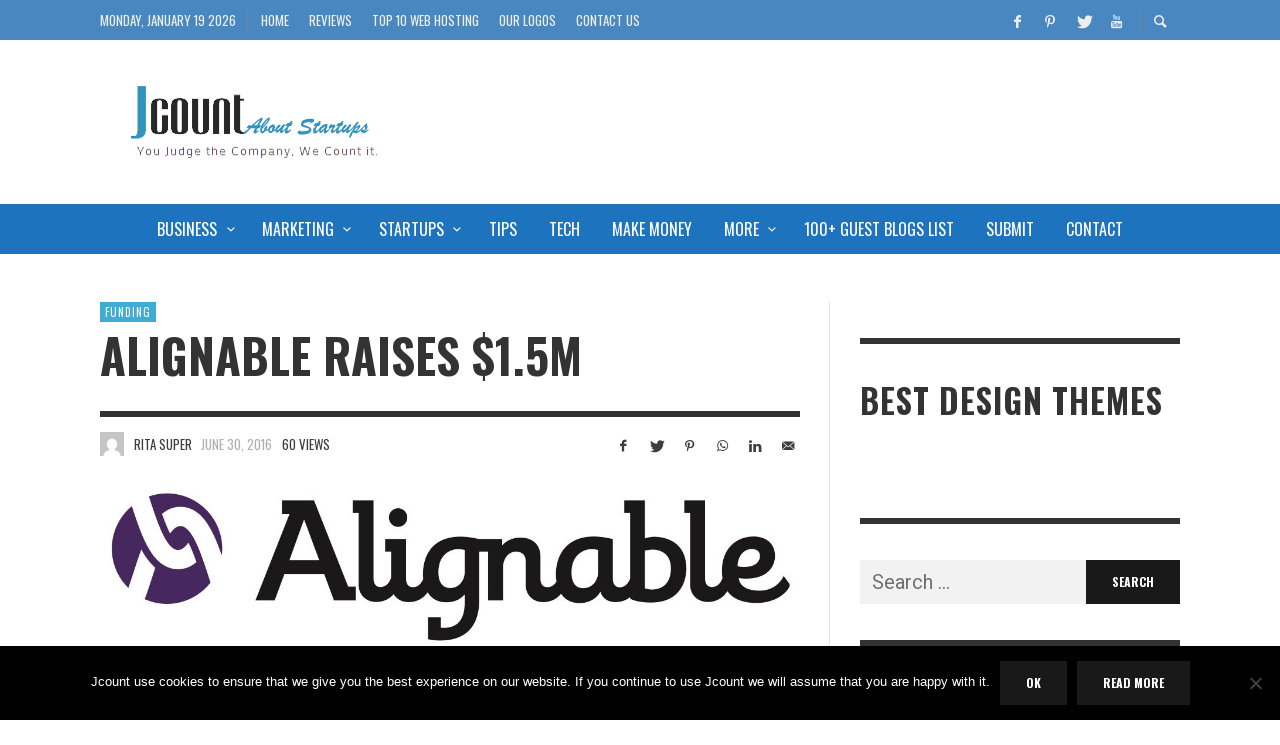

--- FILE ---
content_type: text/html; charset=UTF-8
request_url: https://www.jcount.com/alignable-raises-1-5m/
body_size: 17735
content:
<!DOCTYPE html>
<html class="no-js"  itemscope itemtype="https://schema.org/Article"  lang="en-US">
	<head>
		<!-- Site Meta -->

<meta charset="UTF-8">

<link rel="pingback" href="https://www.jcount.com/xmlrpc.php">

<meta name="viewport" content="width=device-width,initial-scale=1.0,user-scalable=yes">

<!-- End Site Meta -->		
		<meta name='robots' content='index, follow, max-image-preview:large, max-snippet:-1, max-video-preview:-1' />
	<style>img:is([sizes="auto" i], [sizes^="auto," i]) { contain-intrinsic-size: 3000px 1500px }</style>
	
	<!-- This site is optimized with the Yoast SEO plugin v26.2 - https://yoast.com/wordpress/plugins/seo/ -->
	<title>Alignable raises $1.5M - [Jcount.com]</title>
	<link rel="canonical" href="https://www.jcount.com/alignable-raises-1-5m/" />
	<meta property="og:locale" content="en_US" />
	<meta property="og:type" content="article" />
	<meta property="og:title" content="Alignable raises $1.5M - [Jcount.com]" />
	<meta property="og:description" content="What does Alignable do? Alignable, is the network for local business owners. It is a Silicon Valley based venture capital firm. The company is the network which is exclusive for the local business owners for connecting. The company provides a platform which is available for both mobile and desktop. The local business owners have the ..." />
	<meta property="og:url" content="https://www.jcount.com/alignable-raises-1-5m/" />
	<meta property="og:site_name" content="[Jcount.com]" />
	<meta property="article:publisher" content="https://www.facebook.com/jcountcom" />
	<meta property="article:published_time" content="2016-06-30T23:32:55+00:00" />
	<meta property="og:image" content="https://www.jcount.com/wp-content/uploads/2016/06/static1.squarespace.com_.jpg" />
	<meta property="og:image:width" content="1194" />
	<meta property="og:image:height" content="254" />
	<meta property="og:image:type" content="image/jpeg" />
	<meta name="author" content="rita super" />
	<meta name="twitter:label1" content="Written by" />
	<meta name="twitter:data1" content="rita super" />
	<meta name="twitter:label2" content="Est. reading time" />
	<meta name="twitter:data2" content="2 minutes" />
	<script type="application/ld+json" class="yoast-schema-graph">{"@context":"https://schema.org","@graph":[{"@type":"WebPage","@id":"https://www.jcount.com/alignable-raises-1-5m/","url":"https://www.jcount.com/alignable-raises-1-5m/","name":"Alignable raises $1.5M - [Jcount.com]","isPartOf":{"@id":"https://www.jcount.com/#website"},"primaryImageOfPage":{"@id":"https://www.jcount.com/alignable-raises-1-5m/#primaryimage"},"image":{"@id":"https://www.jcount.com/alignable-raises-1-5m/#primaryimage"},"thumbnailUrl":"https://www.jcount.com/wp-content/uploads/2016/06/static1.squarespace.com_.jpg","datePublished":"2016-06-30T23:32:55+00:00","author":{"@id":"https://www.jcount.com/#/schema/person/061360d4d58d7508f3a3c76ec91fc76e"},"breadcrumb":{"@id":"https://www.jcount.com/alignable-raises-1-5m/#breadcrumb"},"inLanguage":"en-US","potentialAction":[{"@type":"ReadAction","target":["https://www.jcount.com/alignable-raises-1-5m/"]}]},{"@type":"ImageObject","inLanguage":"en-US","@id":"https://www.jcount.com/alignable-raises-1-5m/#primaryimage","url":"https://www.jcount.com/wp-content/uploads/2016/06/static1.squarespace.com_.jpg","contentUrl":"https://www.jcount.com/wp-content/uploads/2016/06/static1.squarespace.com_.jpg","width":1194,"height":254},{"@type":"BreadcrumbList","@id":"https://www.jcount.com/alignable-raises-1-5m/#breadcrumb","itemListElement":[{"@type":"ListItem","position":1,"name":"Home","item":"https://www.jcount.com/"},{"@type":"ListItem","position":2,"name":"Alignable raises $1.5M"}]},{"@type":"WebSite","@id":"https://www.jcount.com/#website","url":"https://www.jcount.com/","name":"[Jcount.com]","description":"","potentialAction":[{"@type":"SearchAction","target":{"@type":"EntryPoint","urlTemplate":"https://www.jcount.com/?s={search_term_string}"},"query-input":{"@type":"PropertyValueSpecification","valueRequired":true,"valueName":"search_term_string"}}],"inLanguage":"en-US"},{"@type":"Person","@id":"https://www.jcount.com/#/schema/person/061360d4d58d7508f3a3c76ec91fc76e","name":"rita super","image":{"@type":"ImageObject","inLanguage":"en-US","@id":"https://www.jcount.com/#/schema/person/image/","url":"https://secure.gravatar.com/avatar/78997ab8041cd5adc88f9bc9514a51fd09b943e9a1ca1c58356425e180ac81e5?s=96&d=mm&r=g","contentUrl":"https://secure.gravatar.com/avatar/78997ab8041cd5adc88f9bc9514a51fd09b943e9a1ca1c58356425e180ac81e5?s=96&d=mm&r=g","caption":"rita super"},"url":"https://www.jcount.com/author/ritasuper/"}]}</script>
	<!-- / Yoast SEO plugin. -->


<link rel='dns-prefetch' href='//fonts.googleapis.com' />
<link rel="alternate" type="application/rss+xml" title="[Jcount.com] &raquo; Feed" href="https://www.jcount.com/feed/" />
<link rel="alternate" type="application/rss+xml" title="[Jcount.com] &raquo; Comments Feed" href="https://www.jcount.com/comments/feed/" />
<script type="text/javascript" id="wpp-js" src="https://www.jcount.com/wp-content/plugins/wordpress-popular-posts/assets/js/wpp.min.js?ver=7.3.6" data-sampling="0" data-sampling-rate="100" data-api-url="https://www.jcount.com/wp-json/wordpress-popular-posts" data-post-id="9358" data-token="dcc002e546" data-lang="0" data-debug="0"></script>
<link rel="alternate" type="application/rss+xml" title="[Jcount.com] &raquo; Alignable raises $1.5M Comments Feed" href="https://www.jcount.com/alignable-raises-1-5m/feed/" />
<script type="text/javascript">
/* <![CDATA[ */
window._wpemojiSettings = {"baseUrl":"https:\/\/s.w.org\/images\/core\/emoji\/16.0.1\/72x72\/","ext":".png","svgUrl":"https:\/\/s.w.org\/images\/core\/emoji\/16.0.1\/svg\/","svgExt":".svg","source":{"concatemoji":"https:\/\/www.jcount.com\/wp-includes\/js\/wp-emoji-release.min.js?ver=6.8.3"}};
/*! This file is auto-generated */
!function(s,n){var o,i,e;function c(e){try{var t={supportTests:e,timestamp:(new Date).valueOf()};sessionStorage.setItem(o,JSON.stringify(t))}catch(e){}}function p(e,t,n){e.clearRect(0,0,e.canvas.width,e.canvas.height),e.fillText(t,0,0);var t=new Uint32Array(e.getImageData(0,0,e.canvas.width,e.canvas.height).data),a=(e.clearRect(0,0,e.canvas.width,e.canvas.height),e.fillText(n,0,0),new Uint32Array(e.getImageData(0,0,e.canvas.width,e.canvas.height).data));return t.every(function(e,t){return e===a[t]})}function u(e,t){e.clearRect(0,0,e.canvas.width,e.canvas.height),e.fillText(t,0,0);for(var n=e.getImageData(16,16,1,1),a=0;a<n.data.length;a++)if(0!==n.data[a])return!1;return!0}function f(e,t,n,a){switch(t){case"flag":return n(e,"\ud83c\udff3\ufe0f\u200d\u26a7\ufe0f","\ud83c\udff3\ufe0f\u200b\u26a7\ufe0f")?!1:!n(e,"\ud83c\udde8\ud83c\uddf6","\ud83c\udde8\u200b\ud83c\uddf6")&&!n(e,"\ud83c\udff4\udb40\udc67\udb40\udc62\udb40\udc65\udb40\udc6e\udb40\udc67\udb40\udc7f","\ud83c\udff4\u200b\udb40\udc67\u200b\udb40\udc62\u200b\udb40\udc65\u200b\udb40\udc6e\u200b\udb40\udc67\u200b\udb40\udc7f");case"emoji":return!a(e,"\ud83e\udedf")}return!1}function g(e,t,n,a){var r="undefined"!=typeof WorkerGlobalScope&&self instanceof WorkerGlobalScope?new OffscreenCanvas(300,150):s.createElement("canvas"),o=r.getContext("2d",{willReadFrequently:!0}),i=(o.textBaseline="top",o.font="600 32px Arial",{});return e.forEach(function(e){i[e]=t(o,e,n,a)}),i}function t(e){var t=s.createElement("script");t.src=e,t.defer=!0,s.head.appendChild(t)}"undefined"!=typeof Promise&&(o="wpEmojiSettingsSupports",i=["flag","emoji"],n.supports={everything:!0,everythingExceptFlag:!0},e=new Promise(function(e){s.addEventListener("DOMContentLoaded",e,{once:!0})}),new Promise(function(t){var n=function(){try{var e=JSON.parse(sessionStorage.getItem(o));if("object"==typeof e&&"number"==typeof e.timestamp&&(new Date).valueOf()<e.timestamp+604800&&"object"==typeof e.supportTests)return e.supportTests}catch(e){}return null}();if(!n){if("undefined"!=typeof Worker&&"undefined"!=typeof OffscreenCanvas&&"undefined"!=typeof URL&&URL.createObjectURL&&"undefined"!=typeof Blob)try{var e="postMessage("+g.toString()+"("+[JSON.stringify(i),f.toString(),p.toString(),u.toString()].join(",")+"));",a=new Blob([e],{type:"text/javascript"}),r=new Worker(URL.createObjectURL(a),{name:"wpTestEmojiSupports"});return void(r.onmessage=function(e){c(n=e.data),r.terminate(),t(n)})}catch(e){}c(n=g(i,f,p,u))}t(n)}).then(function(e){for(var t in e)n.supports[t]=e[t],n.supports.everything=n.supports.everything&&n.supports[t],"flag"!==t&&(n.supports.everythingExceptFlag=n.supports.everythingExceptFlag&&n.supports[t]);n.supports.everythingExceptFlag=n.supports.everythingExceptFlag&&!n.supports.flag,n.DOMReady=!1,n.readyCallback=function(){n.DOMReady=!0}}).then(function(){return e}).then(function(){var e;n.supports.everything||(n.readyCallback(),(e=n.source||{}).concatemoji?t(e.concatemoji):e.wpemoji&&e.twemoji&&(t(e.twemoji),t(e.wpemoji)))}))}((window,document),window._wpemojiSettings);
/* ]]> */
</script>

<style id='wp-emoji-styles-inline-css' type='text/css'>

	img.wp-smiley, img.emoji {
		display: inline !important;
		border: none !important;
		box-shadow: none !important;
		height: 1em !important;
		width: 1em !important;
		margin: 0 0.07em !important;
		vertical-align: -0.1em !important;
		background: none !important;
		padding: 0 !important;
	}
</style>
<link rel='stylesheet' id='wp-block-library-css' href='https://www.jcount.com/wp-includes/css/dist/block-library/style.min.css?ver=6.8.3' type='text/css' media='all' />
<style id='classic-theme-styles-inline-css' type='text/css'>
/*! This file is auto-generated */
.wp-block-button__link{color:#fff;background-color:#32373c;border-radius:9999px;box-shadow:none;text-decoration:none;padding:calc(.667em + 2px) calc(1.333em + 2px);font-size:1.125em}.wp-block-file__button{background:#32373c;color:#fff;text-decoration:none}
</style>
<style id='global-styles-inline-css' type='text/css'>
:root{--wp--preset--aspect-ratio--square: 1;--wp--preset--aspect-ratio--4-3: 4/3;--wp--preset--aspect-ratio--3-4: 3/4;--wp--preset--aspect-ratio--3-2: 3/2;--wp--preset--aspect-ratio--2-3: 2/3;--wp--preset--aspect-ratio--16-9: 16/9;--wp--preset--aspect-ratio--9-16: 9/16;--wp--preset--color--black: #000000;--wp--preset--color--cyan-bluish-gray: #abb8c3;--wp--preset--color--white: #ffffff;--wp--preset--color--pale-pink: #f78da7;--wp--preset--color--vivid-red: #cf2e2e;--wp--preset--color--luminous-vivid-orange: #ff6900;--wp--preset--color--luminous-vivid-amber: #fcb900;--wp--preset--color--light-green-cyan: #7bdcb5;--wp--preset--color--vivid-green-cyan: #00d084;--wp--preset--color--pale-cyan-blue: #8ed1fc;--wp--preset--color--vivid-cyan-blue: #0693e3;--wp--preset--color--vivid-purple: #9b51e0;--wp--preset--gradient--vivid-cyan-blue-to-vivid-purple: linear-gradient(135deg,rgba(6,147,227,1) 0%,rgb(155,81,224) 100%);--wp--preset--gradient--light-green-cyan-to-vivid-green-cyan: linear-gradient(135deg,rgb(122,220,180) 0%,rgb(0,208,130) 100%);--wp--preset--gradient--luminous-vivid-amber-to-luminous-vivid-orange: linear-gradient(135deg,rgba(252,185,0,1) 0%,rgba(255,105,0,1) 100%);--wp--preset--gradient--luminous-vivid-orange-to-vivid-red: linear-gradient(135deg,rgba(255,105,0,1) 0%,rgb(207,46,46) 100%);--wp--preset--gradient--very-light-gray-to-cyan-bluish-gray: linear-gradient(135deg,rgb(238,238,238) 0%,rgb(169,184,195) 100%);--wp--preset--gradient--cool-to-warm-spectrum: linear-gradient(135deg,rgb(74,234,220) 0%,rgb(151,120,209) 20%,rgb(207,42,186) 40%,rgb(238,44,130) 60%,rgb(251,105,98) 80%,rgb(254,248,76) 100%);--wp--preset--gradient--blush-light-purple: linear-gradient(135deg,rgb(255,206,236) 0%,rgb(152,150,240) 100%);--wp--preset--gradient--blush-bordeaux: linear-gradient(135deg,rgb(254,205,165) 0%,rgb(254,45,45) 50%,rgb(107,0,62) 100%);--wp--preset--gradient--luminous-dusk: linear-gradient(135deg,rgb(255,203,112) 0%,rgb(199,81,192) 50%,rgb(65,88,208) 100%);--wp--preset--gradient--pale-ocean: linear-gradient(135deg,rgb(255,245,203) 0%,rgb(182,227,212) 50%,rgb(51,167,181) 100%);--wp--preset--gradient--electric-grass: linear-gradient(135deg,rgb(202,248,128) 0%,rgb(113,206,126) 100%);--wp--preset--gradient--midnight: linear-gradient(135deg,rgb(2,3,129) 0%,rgb(40,116,252) 100%);--wp--preset--font-size--small: 13px;--wp--preset--font-size--medium: 20px;--wp--preset--font-size--large: 36px;--wp--preset--font-size--x-large: 42px;--wp--preset--spacing--20: 0.44rem;--wp--preset--spacing--30: 0.67rem;--wp--preset--spacing--40: 1rem;--wp--preset--spacing--50: 1.5rem;--wp--preset--spacing--60: 2.25rem;--wp--preset--spacing--70: 3.38rem;--wp--preset--spacing--80: 5.06rem;--wp--preset--shadow--natural: 6px 6px 9px rgba(0, 0, 0, 0.2);--wp--preset--shadow--deep: 12px 12px 50px rgba(0, 0, 0, 0.4);--wp--preset--shadow--sharp: 6px 6px 0px rgba(0, 0, 0, 0.2);--wp--preset--shadow--outlined: 6px 6px 0px -3px rgba(255, 255, 255, 1), 6px 6px rgba(0, 0, 0, 1);--wp--preset--shadow--crisp: 6px 6px 0px rgba(0, 0, 0, 1);}:where(.is-layout-flex){gap: 0.5em;}:where(.is-layout-grid){gap: 0.5em;}body .is-layout-flex{display: flex;}.is-layout-flex{flex-wrap: wrap;align-items: center;}.is-layout-flex > :is(*, div){margin: 0;}body .is-layout-grid{display: grid;}.is-layout-grid > :is(*, div){margin: 0;}:where(.wp-block-columns.is-layout-flex){gap: 2em;}:where(.wp-block-columns.is-layout-grid){gap: 2em;}:where(.wp-block-post-template.is-layout-flex){gap: 1.25em;}:where(.wp-block-post-template.is-layout-grid){gap: 1.25em;}.has-black-color{color: var(--wp--preset--color--black) !important;}.has-cyan-bluish-gray-color{color: var(--wp--preset--color--cyan-bluish-gray) !important;}.has-white-color{color: var(--wp--preset--color--white) !important;}.has-pale-pink-color{color: var(--wp--preset--color--pale-pink) !important;}.has-vivid-red-color{color: var(--wp--preset--color--vivid-red) !important;}.has-luminous-vivid-orange-color{color: var(--wp--preset--color--luminous-vivid-orange) !important;}.has-luminous-vivid-amber-color{color: var(--wp--preset--color--luminous-vivid-amber) !important;}.has-light-green-cyan-color{color: var(--wp--preset--color--light-green-cyan) !important;}.has-vivid-green-cyan-color{color: var(--wp--preset--color--vivid-green-cyan) !important;}.has-pale-cyan-blue-color{color: var(--wp--preset--color--pale-cyan-blue) !important;}.has-vivid-cyan-blue-color{color: var(--wp--preset--color--vivid-cyan-blue) !important;}.has-vivid-purple-color{color: var(--wp--preset--color--vivid-purple) !important;}.has-black-background-color{background-color: var(--wp--preset--color--black) !important;}.has-cyan-bluish-gray-background-color{background-color: var(--wp--preset--color--cyan-bluish-gray) !important;}.has-white-background-color{background-color: var(--wp--preset--color--white) !important;}.has-pale-pink-background-color{background-color: var(--wp--preset--color--pale-pink) !important;}.has-vivid-red-background-color{background-color: var(--wp--preset--color--vivid-red) !important;}.has-luminous-vivid-orange-background-color{background-color: var(--wp--preset--color--luminous-vivid-orange) !important;}.has-luminous-vivid-amber-background-color{background-color: var(--wp--preset--color--luminous-vivid-amber) !important;}.has-light-green-cyan-background-color{background-color: var(--wp--preset--color--light-green-cyan) !important;}.has-vivid-green-cyan-background-color{background-color: var(--wp--preset--color--vivid-green-cyan) !important;}.has-pale-cyan-blue-background-color{background-color: var(--wp--preset--color--pale-cyan-blue) !important;}.has-vivid-cyan-blue-background-color{background-color: var(--wp--preset--color--vivid-cyan-blue) !important;}.has-vivid-purple-background-color{background-color: var(--wp--preset--color--vivid-purple) !important;}.has-black-border-color{border-color: var(--wp--preset--color--black) !important;}.has-cyan-bluish-gray-border-color{border-color: var(--wp--preset--color--cyan-bluish-gray) !important;}.has-white-border-color{border-color: var(--wp--preset--color--white) !important;}.has-pale-pink-border-color{border-color: var(--wp--preset--color--pale-pink) !important;}.has-vivid-red-border-color{border-color: var(--wp--preset--color--vivid-red) !important;}.has-luminous-vivid-orange-border-color{border-color: var(--wp--preset--color--luminous-vivid-orange) !important;}.has-luminous-vivid-amber-border-color{border-color: var(--wp--preset--color--luminous-vivid-amber) !important;}.has-light-green-cyan-border-color{border-color: var(--wp--preset--color--light-green-cyan) !important;}.has-vivid-green-cyan-border-color{border-color: var(--wp--preset--color--vivid-green-cyan) !important;}.has-pale-cyan-blue-border-color{border-color: var(--wp--preset--color--pale-cyan-blue) !important;}.has-vivid-cyan-blue-border-color{border-color: var(--wp--preset--color--vivid-cyan-blue) !important;}.has-vivid-purple-border-color{border-color: var(--wp--preset--color--vivid-purple) !important;}.has-vivid-cyan-blue-to-vivid-purple-gradient-background{background: var(--wp--preset--gradient--vivid-cyan-blue-to-vivid-purple) !important;}.has-light-green-cyan-to-vivid-green-cyan-gradient-background{background: var(--wp--preset--gradient--light-green-cyan-to-vivid-green-cyan) !important;}.has-luminous-vivid-amber-to-luminous-vivid-orange-gradient-background{background: var(--wp--preset--gradient--luminous-vivid-amber-to-luminous-vivid-orange) !important;}.has-luminous-vivid-orange-to-vivid-red-gradient-background{background: var(--wp--preset--gradient--luminous-vivid-orange-to-vivid-red) !important;}.has-very-light-gray-to-cyan-bluish-gray-gradient-background{background: var(--wp--preset--gradient--very-light-gray-to-cyan-bluish-gray) !important;}.has-cool-to-warm-spectrum-gradient-background{background: var(--wp--preset--gradient--cool-to-warm-spectrum) !important;}.has-blush-light-purple-gradient-background{background: var(--wp--preset--gradient--blush-light-purple) !important;}.has-blush-bordeaux-gradient-background{background: var(--wp--preset--gradient--blush-bordeaux) !important;}.has-luminous-dusk-gradient-background{background: var(--wp--preset--gradient--luminous-dusk) !important;}.has-pale-ocean-gradient-background{background: var(--wp--preset--gradient--pale-ocean) !important;}.has-electric-grass-gradient-background{background: var(--wp--preset--gradient--electric-grass) !important;}.has-midnight-gradient-background{background: var(--wp--preset--gradient--midnight) !important;}.has-small-font-size{font-size: var(--wp--preset--font-size--small) !important;}.has-medium-font-size{font-size: var(--wp--preset--font-size--medium) !important;}.has-large-font-size{font-size: var(--wp--preset--font-size--large) !important;}.has-x-large-font-size{font-size: var(--wp--preset--font-size--x-large) !important;}
:where(.wp-block-post-template.is-layout-flex){gap: 1.25em;}:where(.wp-block-post-template.is-layout-grid){gap: 1.25em;}
:where(.wp-block-columns.is-layout-flex){gap: 2em;}:where(.wp-block-columns.is-layout-grid){gap: 2em;}
:root :where(.wp-block-pullquote){font-size: 1.5em;line-height: 1.6;}
</style>
<link rel='stylesheet' id='contact-form-7-css' href='https://www.jcount.com/wp-content/plugins/contact-form-7/includes/css/styles.css?ver=6.1.2' type='text/css' media='all' />
<link rel='stylesheet' id='cookie-notice-front-css' href='https://www.jcount.com/wp-content/plugins/cookie-notice/css/front.min.css?ver=2.5.7' type='text/css' media='all' />
<style id='woocommerce-inline-inline-css' type='text/css'>
.woocommerce form .form-row .required { visibility: visible; }
</style>
<link rel='stylesheet' id='ppress-frontend-css' href='https://www.jcount.com/wp-content/plugins/wp-user-avatar/assets/css/frontend.min.css?ver=4.16.6' type='text/css' media='all' />
<link rel='stylesheet' id='ppress-flatpickr-css' href='https://www.jcount.com/wp-content/plugins/wp-user-avatar/assets/flatpickr/flatpickr.min.css?ver=4.16.6' type='text/css' media='all' />
<link rel='stylesheet' id='ppress-select2-css' href='https://www.jcount.com/wp-content/plugins/wp-user-avatar/assets/select2/select2.min.css?ver=6.8.3' type='text/css' media='all' />
<link rel='stylesheet' id='wordpress-popular-posts-css-css' href='https://www.jcount.com/wp-content/plugins/wordpress-popular-posts/assets/css/wpp.css?ver=7.3.6' type='text/css' media='all' />
<link rel='stylesheet' id='brands-styles-css' href='https://www.jcount.com/wp-content/plugins/woocommerce/assets/css/brands.css?ver=10.3.7' type='text/css' media='all' />
<link rel='stylesheet' id='presso-css-theme-css' href='https://www.jcount.com/wp-content/themes/presso/style.css?ver=3.3.7' type='text/css' media='all' />
<style id='presso-css-theme-inline-css' type='text/css'>

		/* Color */
		.vw-hamburger-icon, .vw-hamburger-icon::before, .vw-hamburger-icon::after {
			background-color: #191919;
		}

		.vw-menu-main .main-menu-link span:before {
			background-color: #ffffff;
		}



		/* Header Font Family */

		.vw-title-area__post-meta,
		.vw-header-font-family,
		.vw-about-author__tagline,
		#wp-calendar thead,
		#wp-calendar tfoot,
		.vw-menu-main .sub-menu-link > span,
		.vw-menu-top,
		.vw-post-box__meta,
		.vw-pagination,
		.vw-page-links,
		.vw-categories,
		.vw-post-meta,
		.vw-category-list__count,
		nav.woocommerce-pagination {
			font-family: Oswald;
		}

		
		.button, input[type="button"], input[type="reset"], input[type="submit"], .vw-button,
		.woocommerce a.button, .woocommerce button.button, .woocommerce input.button, .woocommerce #respond input#submit,
		.woocommerce-page a.button, .woocommerce-page button.button, .woocommerce-page input.button, .woocommerce-page #respond input#submit,
		.widget_tag_cloud a,
		.vw-tagline,
		.vw-review__item-title,
		.vw-review__total,
		.vw-super-title,
		.vw-social-counter__count,
		.vw-tab-title,
		.wc-tabs {
			font-family: Oswald;
			font-weight: 700;
						font-style: ;
						letter-spacing: 0px;
			text-transform: uppercase;
		}


		/* Font size */
		@media (min-width: 992px) {
			.vw-about-author__name,
			.vw-related-posts__title,
			.vw-our-picks-posts__title,
			.vw-post-comments-title,
			.vw-comments-title {
		        font-size: 36px;
		    }
		}



		/* Border */
		body hr,
		body .widget + .widget,
		body .vw-main-post:not(:last-child), body .vw-about-author:not(:last-child), body .vw-related-posts:not(:last-child), body .vw-our-picks-posts:not(:last-child), body .vw-post-navigation:not(:last-child), body .vw-comments-area:not(:last-child), body .vw-post-footer-section-custom:not(:last-child) {
			border-color: #333;
			border-width: 6px;

					}

		body .vw-pagination,
		body .vwspc-section-post-box:not(:first-child) .vwspc-section-content > :first-child, body .vwspc-section-post-box-sidebar:not(:first-child) .vwspc-section-content > :first-child, body .vwspc-section-2-sidebars-section .widget:first-child, body .vwspc-section-3-sidebars-section .widget:first-child, body .vwspc-section-custom-section:not(:first-child) .vwspc-section-content > :first-child, body .vwspc-section:not(:first-child) body .vwspc-section-sidebar .widget:first-child {
			border-color: #333;
			border-width: 6px;

					}

		/* Mobile Logo */
		@media (max-width: 767px) {
			div.vw-header__logo {
				padding-top: 25px;
				padding-bottom: 25px;
				padding-left: 0;
				padding-right: 0;
			}
		}

		/* Accent */

		.vw-post-content a {
		  color: #3facd6;
		}

		/* Accent - Auto generated */
		.vw-footer-sidebar .widget-title, .vw-menu-mobile .menu-link:hover, .vw-404-box__hero-title, .vw-accordion .ui-state-hover span, .vw-404-text {
  color: #3facd6; }

.vw-post-content th, .vw-comment__content th, .no-touch button:hover, .no-touch input[type="button"]:hover, .no-touch input[type="reset"]:hover, .no-touch input[type="submit"]:hover, .no-touch .woocommerce a.button:hover, .no-touch .woocommerce button.button:hover, .no-touch .woocommerce input.button:hover, .no-touch .woocommerce #respond input#submit:hover, .no-touch .woocommerce-page a.button:hover, .no-touch .woocommerce-page button.button:hover, .no-touch .woocommerce-page input.button:hover, .no-touch .woocommerce-page #respond input#submit:hover, .no-touch .vw-button:hover, .vw-button--accent, .no-touch .vw-button--outline.vw-button:hover, .vw-top-bar .vw-social-icon:hover, .vw-title-area__nav-button:hover, .vw-menu-top .menu-item:hover, .vw-menu-main .menu-item:hover, .vw-menu-top .main-menu-link:hover, .vw-menu-main .main-menu-link:hover, .vw-pagination__links .page-numbers.current, .vw-post-box--block-d .vw-post-views, .vw-post-box--slide-1:hover .vw-post-box__read-more, .vw-categories a, .vw-page-links > span:not(:first-child), .vw-scroll-to-top, .vw-content-slider .slick-prev, .vw-content-slider .slick-next, .vw-dropcap-circle, .vw-dropcap-box, .vw-review--points .vw-review__item-score-bar, .vw-review--percentage .vw-review__item-score-bar, .vw-review-summary, .sk-folding-cube .sk-cube:before, #wp-calendar tbody td:hover, .widget_product_tag_cloud .tagcloud a:hover, .widget_tag_cloud .tagcloud a:hover, .vw-category-list__count, .widget #sb_instagram .sbi_follow_btn a {
  background-color: #3facd6; }
.vw-footer-sidebar .widget-title, .vw-menu-mobile .menu-link:hover, .vw-404-box__hero-title, .vw-accordion .ui-state-hover span, .vw-404-text {
		color: #3facd6; }

		.vw-post-content th, .vw-comment__content th, .no-touch button:hover, .no-touch input[type="button"]:hover, .no-touch input[type="reset"]:hover, .no-touch input[type="submit"]:hover, .no-touch .woocommerce a.button:hover, .no-touch .woocommerce button.button:hover, .no-touch .woocommerce input.button:hover, .no-touch .woocommerce #respond input#submit:hover, .no-touch .woocommerce-page a.button:hover, .no-touch .woocommerce-page button.button:hover, .no-touch .woocommerce-page input.button:hover, .no-touch .woocommerce-page #respond input#submit:hover, .no-touch .vw-button:hover, .vw-button--accent, .no-touch .vw-button--outline.vw-button:hover, .vw-top-bar .vw-social-icon:hover, .vw-title-area__nav-button:hover, .vw-menu-top .menu-item:hover, .vw-menu-main .menu-item:hover, .vw-menu-top .main-menu-link:hover, .vw-menu-main .main-menu-link:hover, .vw-pagination__links .page-numbers.current, .vw-post-box--block-d .vw-post-views, .vw-post-box--slide-1:hover .vw-post-box__read-more, .vw-categories a, .vw-page-links > span:not(:first-child), .vw-scroll-to-top, .vw-content-slider .slick-prev, .vw-content-slider .slick-next, .vw-dropcap-circle, .vw-dropcap-box, .vw-review--points .vw-review__item-score-bar, .vw-review--percentage .vw-review__item-score-bar, .vw-review-summary, .sk-folding-cube .sk-cube:before, #wp-calendar tbody td:hover, .widget_product_tag_cloud .tagcloud a:hover, .widget_tag_cloud .tagcloud a:hover, .vw-category-list__count, .widget #sb_instagram .sbi_follow_btn a {
		background-color: #3facd6; }

		
		
</style>
<link rel='stylesheet' id='vwcss-woocommerce-css' href='https://www.jcount.com/wp-content/themes/presso/woocommerce-assets/css/custom-woocommerce.css?ver=3.3.7' type='text/css' media='all' />
<link rel='stylesheet' id='social-icon-css' href='https://www.jcount.com/wp-content/themes/presso/font-icons/social-icons/css/zocial.css?ver=6.8.3' type='text/css' media='all' />
<link rel='stylesheet' id='entypo-icon-css' href='https://www.jcount.com/wp-content/themes/presso/font-icons/entypo/css/entypo.css?ver=6.8.3' type='text/css' media='all' />
<link rel='stylesheet' id='slick-css' href='https://www.jcount.com/wp-content/themes/presso/js/slick/slick.css?ver=6.8.3' type='text/css' media='all' />
<link rel='stylesheet' id='slick-theme-css' href='https://www.jcount.com/wp-content/themes/presso/js/slick/slick-theme.css?ver=6.8.3' type='text/css' media='all' />
<link rel='stylesheet' id='tablepress-default-css' href='https://www.jcount.com/wp-content/plugins/tablepress/css/build/default.css?ver=3.2.4' type='text/css' media='all' />
<link rel='stylesheet' id='redux-google-fonts-presso_options-css' href='https://fonts.googleapis.com/css?family=Oswald%3A200%2C300%2C400%2C500%2C600%2C700%7CRoboto%3A100%2C300%2C400%2C500%2C700%2C900%2C100italic%2C300italic%2C400italic%2C500italic%2C700italic%2C900italic&#038;ver=1618991240' type='text/css' media='all' />
<script type="text/javascript" id="cookie-notice-front-js-before">
/* <![CDATA[ */
var cnArgs = {"ajaxUrl":"https:\/\/www.jcount.com\/wp-admin\/admin-ajax.php","nonce":"b8592a71df","hideEffect":"fade","position":"bottom","onScroll":false,"onScrollOffset":100,"onClick":false,"cookieName":"cookie_notice_accepted","cookieTime":2592000,"cookieTimeRejected":2592000,"globalCookie":false,"redirection":false,"cache":true,"revokeCookies":false,"revokeCookiesOpt":"automatic"};
/* ]]> */
</script>
<script type="text/javascript" src="https://www.jcount.com/wp-content/plugins/cookie-notice/js/front.min.js?ver=2.5.7" id="cookie-notice-front-js"></script>
<script type="text/javascript" src="https://www.jcount.com/wp-includes/js/jquery/jquery.min.js?ver=3.7.1" id="jquery-core-js"></script>
<script type="text/javascript" src="https://www.jcount.com/wp-includes/js/jquery/jquery-migrate.min.js?ver=3.4.1" id="jquery-migrate-js"></script>
<script type="text/javascript" src="https://www.jcount.com/wp-content/plugins/woocommerce/assets/js/jquery-blockui/jquery.blockUI.min.js?ver=2.7.0-wc.10.3.7" id="wc-jquery-blockui-js" defer="defer" data-wp-strategy="defer"></script>
<script type="text/javascript" id="wc-add-to-cart-js-extra">
/* <![CDATA[ */
var wc_add_to_cart_params = {"ajax_url":"\/wp-admin\/admin-ajax.php","wc_ajax_url":"\/?wc-ajax=%%endpoint%%","i18n_view_cart":"View cart","cart_url":"https:\/\/www.jcount.com","is_cart":"","cart_redirect_after_add":"yes"};
/* ]]> */
</script>
<script type="text/javascript" src="https://www.jcount.com/wp-content/plugins/woocommerce/assets/js/frontend/add-to-cart.min.js?ver=10.3.7" id="wc-add-to-cart-js" defer="defer" data-wp-strategy="defer"></script>
<script type="text/javascript" src="https://www.jcount.com/wp-content/plugins/woocommerce/assets/js/js-cookie/js.cookie.min.js?ver=2.1.4-wc.10.3.7" id="wc-js-cookie-js" defer="defer" data-wp-strategy="defer"></script>
<script type="text/javascript" id="woocommerce-js-extra">
/* <![CDATA[ */
var woocommerce_params = {"ajax_url":"\/wp-admin\/admin-ajax.php","wc_ajax_url":"\/?wc-ajax=%%endpoint%%","i18n_password_show":"Show password","i18n_password_hide":"Hide password"};
/* ]]> */
</script>
<script type="text/javascript" src="https://www.jcount.com/wp-content/plugins/woocommerce/assets/js/frontend/woocommerce.min.js?ver=10.3.7" id="woocommerce-js" defer="defer" data-wp-strategy="defer"></script>
<script type="text/javascript" src="https://www.jcount.com/wp-content/plugins/wp-user-avatar/assets/flatpickr/flatpickr.min.js?ver=4.16.6" id="ppress-flatpickr-js"></script>
<script type="text/javascript" src="https://www.jcount.com/wp-content/plugins/wp-user-avatar/assets/select2/select2.min.js?ver=4.16.6" id="ppress-select2-js"></script>
<link rel="https://api.w.org/" href="https://www.jcount.com/wp-json/" /><link rel="alternate" title="JSON" type="application/json" href="https://www.jcount.com/wp-json/wp/v2/posts/9358" /><link rel="EditURI" type="application/rsd+xml" title="RSD" href="https://www.jcount.com/xmlrpc.php?rsd" />
<meta name="generator" content="WordPress 6.8.3" />
<meta name="generator" content="WooCommerce 10.3.7" />
<link rel='shortlink' href='https://www.jcount.com/?p=9358' />
<link rel="alternate" title="oEmbed (JSON)" type="application/json+oembed" href="https://www.jcount.com/wp-json/oembed/1.0/embed?url=https%3A%2F%2Fwww.jcount.com%2Falignable-raises-1-5m%2F" />
<link rel="alternate" title="oEmbed (XML)" type="text/xml+oembed" href="https://www.jcount.com/wp-json/oembed/1.0/embed?url=https%3A%2F%2Fwww.jcount.com%2Falignable-raises-1-5m%2F&#038;format=xml" />
            <style id="wpp-loading-animation-styles">@-webkit-keyframes bgslide{from{background-position-x:0}to{background-position-x:-200%}}@keyframes bgslide{from{background-position-x:0}to{background-position-x:-200%}}.wpp-widget-block-placeholder,.wpp-shortcode-placeholder{margin:0 auto;width:60px;height:3px;background:#dd3737;background:linear-gradient(90deg,#dd3737 0%,#571313 10%,#dd3737 100%);background-size:200% auto;border-radius:3px;-webkit-animation:bgslide 1s infinite linear;animation:bgslide 1s infinite linear}</style>
            <style type="text/css"> .comments-link { display: none; } </style>		<!-- Facebook Integration -->

		<meta property="og:site_name" content="[Jcount.com]">

					<meta property="og:title" content="Alignable raises $1.5M">
			<meta property="og:description" content="What does Alignable do? Alignable, is the network for local business owners. It is a Silicon Valley based venture capital firm. The company is the network which is exclusive for the local business owners for connecting. The company provides a platform which is available for both mobile and desktop. The local business owners have the ...">
			<meta property="og:url" content="https://www.jcount.com/alignable-raises-1-5m/"/>
						<meta property="og:image" content="https://www.jcount.com/wp-content/uploads/2016/06/static1.squarespace.com_.jpg" />
						
		
		<!-- End Facebook Integration -->
			<noscript><style>.woocommerce-product-gallery{ opacity: 1 !important; }</style></noscript>
	<!-- Clicky Web Analytics - https://clicky.com, WordPress Plugin by Yoast - https://yoast.com/wordpress/plugins/clicky/ --><script type='text/javascript'>
	function clicky_gc(name) {
		var ca = document.cookie.split(';');
		for (var i in ca) {
			if (ca[i].indexOf(name + '=') != -1) {
				return decodeURIComponent(ca[i].split('=')[1]);
			}
		}
		return '';
	}
	var username_check = clicky_gc('"comment_author_3af2b610df19cf92cb52812b805895ad"');
	if (username_check) var clicky_custom_session = {username: username_check};
</script>
<script>
	
	var clicky_site_ids = clicky_site_ids || [];
	clicky_site_ids.push("100914886");
</script>
<script async src="//static.getclicky.com/js"></script>		<style id="vw-custom-font" type="text/css">
						
					</style>
		<style type="text/css" title="dynamic-css" class="options-output">.vw-content-area{background-color:#ffffff;}h1, h2, h3, h4, h5, h6, .vw-header-font,#wp-calendar caption,.vw-accordion-header-text,.vw-review-item-title,.vw-previous-link-page, .vw-next-link-page,.vw-quote,blockquote,.vw-comment__author,.widget_shopping_cart_content .mini_cart_item a:nth-child(2),.vw-post-content .vw-post-box__link{font-family:Oswald;text-transform:uppercase;letter-spacing:0px;font-weight:700;font-style:normal;color:#333;}h1{font-size:36px;}h2{font-size:30px;}h3{font-size:24px;}h4{font-size:18px;}h5{font-size:14px;}h6{font-size:12px;}body,cite,.vw-quote-cite{font-family:Roboto;font-weight:400;font-style:normal;color:#3d3d3d;font-size:20px;}.vw-top-bar{font-family:Oswald;letter-spacing:0px;font-weight:400;font-style:normal;font-size:13px;}.widget-title{font-family:Oswald;letter-spacing:1px;font-weight:700;font-style:normal;color:#333;font-size:33px;}body .vwspc-section-title{font-family:Oswald;letter-spacing:1px;font-weight:700;font-style:normal;color:#333;font-size:33px;}.vw-super-title{font-size:13px;}.vw-post-box .vw-post-box__meta{font-size:11px;}.vw-categories{font-size:11px;}.vw-header__logo{padding-top:42px;padding-right:30px;padding-bottom:42px;padding-left:15px;}.vw-site-header__floating{padding-top:11px;padding-bottom:11px;}.vw-header{background:#ffffff;}.vw-header,.vw-header .vw-instant-search i{color:#191919;}.vw-top-bar{background:#4887bf;}.vw-top-bar{color:#eeeeee;}.vw-menu-main .main-menu-link{font-family:Oswald;text-transform:uppercase;letter-spacing:0px;font-weight:400;font-style:normal;font-size:16px;}.vw-menu-main{background:#1e73be;}.vw-menu-main .main-menu-link{color:#ffffff;}.vw-menu-main .sub-menu-link{color:#2d2d2d;}.vw-menu-main .sub-menu-wrapper{background:#f7f7f7;}.vw-footer{background-color:#191919;}.vw-footer h1,.vw-footer h2,.vw-footer h3,.vw-footer h4,.vw-footer h5,.vw-footer h6{color:#ffffff;}.vw-footer .widget-title{color:#3facd6;}.vw-footer{color:#9a9a9a;}.vw-bottom-bar{background:#111111;}.vw-bottom-bar{color:#f7f7f7;}</style>	</head>
	<body id="site-top" class="wp-singular post-template-default single single-post postid-9358 single-format-standard wp-theme-presso theme-presso cookies-not-set woocommerce-no-js vw-site--full-width vw-post-layout-right vw-enable-sticky-menu">

		<div class="vw-site">
			<div class="vw-header-area">
				<!-- Top Bar: Default -->
<div class="vw-top-bar vw-top-bar--default">

	<div class="container">
		<div class="vw-bar">
		
						<div class="vw-bar__placeholder vw-bar__placeholder--left vw-today-date">
				Monday, January 19 2026			</div>
			
			<div class="vw-bar__placeholder vw-bar__placeholder--left">
				<!-- Top Menu -->
<nav class="vw-menu-top">
<ul id="menu-top-menu" class="vw-menu vw-menu-type-text clearfix"><li id="menu-item-27" class="menu-item menu-item-type-custom menu-item-object-custom menu-item-home menu-item-27 menu-item-depth-0 main-menu-item vw-mega-item vw-mega-item--default"><a href="https://www.jcount.com/" class=" menu-link main-menu-link"><span>Home</span></a></li>
<li id="menu-item-373" class="menu-item menu-item-type-custom menu-item-object-custom menu-item-373 menu-item-depth-0 main-menu-item vw-mega-item vw-mega-item--default"><a href="https://www.jcount.com/reviews" class=" menu-link main-menu-link"><span>Reviews</span></a></li>
<li id="menu-item-266" class="menu-item menu-item-type-custom menu-item-object-custom menu-item-266 menu-item-depth-0 main-menu-item vw-mega-item vw-mega-item--default"><a href="https://www.jcount.com/reviews/top-10-web-hosting/" class=" menu-link main-menu-link"><span>Top 10 Web Hosting</span></a></li>
<li id="menu-item-395" class="menu-item menu-item-type-post_type menu-item-object-page menu-item-395 menu-item-depth-0 main-menu-item vw-mega-item vw-mega-item--default"><a href="https://www.jcount.com/logos/" class=" menu-link main-menu-link"><span>Our Logos</span></a></li>
<li id="menu-item-62" class="menu-item menu-item-type-custom menu-item-object-custom menu-item-62 menu-item-depth-0 main-menu-item vw-mega-item vw-mega-item--default"><a href="https://www.jcount.com/contact/" class=" menu-link main-menu-link"><span>Contact us</span></a></li>
</ul></nav>
<!-- End Top Menu -->			</div>
			
			<div class="vw-bar__placeholder vw-bar__placeholder--right">
				<span class="vw-site-social-links vw-social-icons">		<a class="vw-social-icon vw-icon-social-facebook vw-social-icon--medium" rel="author" href="https://facebook.com/jcountcom" title="Facebook" target="_blank">
			<i class="vw-icon icon-social-facebook"></i>
			<span class="vw-social-icon__label">Facebook</span>
		</a>
				<a class="vw-social-icon vw-icon-social-pinterest vw-social-icon--medium" rel="author" href="https://www.pinterest.com/jcountstartups/" title="Pinterest" target="_blank">
			<i class="vw-icon icon-social-pinterest"></i>
			<span class="vw-social-icon__label">Pinterest</span>
		</a>
				<a class="vw-social-icon vw-icon-social-twitter vw-social-icon--medium" rel="author" href="https://twitter.com/jcountcom" title="Twitter" target="_blank">
			<i class="vw-icon icon-social-twitter"></i>
			<span class="vw-social-icon__label">Twitter</span>
		</a>
				<a class="vw-social-icon vw-icon-social-youtube vw-social-icon--medium" rel="author" href="https://www.youtube.com/user/submityourstartup" title="Youtube" target="_blank">
			<i class="vw-icon icon-social-youtube"></i>
			<span class="vw-social-icon__label">Youtube</span>
		</a>
		</span>
							<div class="vw-instant-search">
				<a class="vw-instant-search__button" href="https://www.jcount.com/search/"><i class="vw-icon icon-entypo-search"></i></a>
			</div>
					</div>

		</div>
	</div>

</div>
<!-- End Top Bar -->
				<!-- Site Header : Left Aligned Logo -->
<header class="vw-header vw-header--left"  itemscope itemtype="https://schema.org/WPHeader" >
	
		<div class="vw-header__inner">

			<div class="vw-header__main-container vw-bar container">

				<div class="vw-header__logo vw-bar__placeholder vw-bar__placeholder--left">
					
					
<!-- Logo -->
<div class="vw-logo"  itemscope itemtype="https://schema.org/Organization" >
	
	<a class="vw-logo__link" href="https://www.jcount.com/"  itemprop="url" >

									<img class="vw-logo__mobile_image" src="https://www.jcount.com/wp-content/uploads/2014/08/jcount150X50.png" srcset="https://www.jcount.com/wp-content/uploads/2014/08/jcount150X50.png 2x" width="150" height="50" alt="[Jcount.com]"  itemprop="mobile_logo" >
			
			<img class="vw-logo__image" src="https://www.jcount.com/wp-content/uploads/2014/08/jcountstartupslogo1.png" srcset="https://www.jcount.com/wp-content/uploads/2014/08/jcountstartupslogo1.png 2x" width="280" height="80" alt="[Jcount.com]"  itemprop="logo" >

		
		
	</a>

</div>
<!-- End Logo -->
					<div class="vw-mobile-nav-button">
	<button class="hamburger hamburger--spin" type="button">
		<span class="hamburger-box">
			<span class="hamburger-inner"></span>
		</span>
	</button>
</div>					
				</div>


								<div class="vw-header__ads vw-bar__placeholder vw-bar__placeholder--right"></div>
				
			</div>

			<div class="vw-header__main-menu vw-sticky-menu">
				<!-- Main Menu -->
<nav class="vw-menu-main"  itemscope itemtype="https://schema.org/SiteNavigationElement" >

	<ul id="menu-main-menu" class="vw-menu vw-menu-type-mega"><li id="menu-item-2670" class="menu-item menu-item-type-taxonomy menu-item-object-category menu-item-has-children menu-item-2670 menu-item-depth-0 main-menu-item vw-mega-item vw-mega-item--default"><a href="https://www.jcount.com/category/business/" class=" menu-link main-menu-link"><span>Business</span></a><div class="sub-menu-wrapper">
<ul class="sub-menu">
	<li id="menu-item-27488" class="menu-item menu-item-type-taxonomy menu-item-object-category menu-item-27488 menu-item-depth-1 sub-menu-item"><a href="https://www.jcount.com/category/finance/" class=" menu-link sub-menu-link"><span>Finance</span></a></li>
</ul>
</div>
</li>
<li id="menu-item-2675" class="menu-item menu-item-type-taxonomy menu-item-object-category menu-item-has-children menu-item-2675 menu-item-depth-0 main-menu-item vw-mega-item vw-mega-item--default"><a href="https://www.jcount.com/category/marketing/" class=" menu-link main-menu-link"><span>Marketing</span></a><div class="sub-menu-wrapper">
<ul class="sub-menu">
	<li id="menu-item-381" class="menu-item menu-item-type-taxonomy menu-item-object-category menu-item-381 menu-item-depth-1 sub-menu-item"><a href="https://www.jcount.com/category/digital/" class=" menu-link sub-menu-link"><span>Digital</span></a></li>
</ul>
</div>
</li>
<li id="menu-item-256" class="menu-item menu-item-type-custom menu-item-object-custom menu-item-has-children menu-item-256 menu-item-depth-0 main-menu-item vw-mega-item vw-mega-item--default"><a href="https://www.jcount.com/category/startup/" class=" menu-link main-menu-link"><span>Startups</span></a><div class="sub-menu-wrapper">
<ul class="sub-menu">
	<li id="menu-item-382" class="menu-item menu-item-type-taxonomy menu-item-object-category current-post-ancestor current-menu-parent current-post-parent menu-item-382 menu-item-depth-1 sub-menu-item"><a href="https://www.jcount.com/category/funding/" class=" menu-link sub-menu-link"><span>Funding</span></a></li>
	<li id="menu-item-385" class="menu-item menu-item-type-taxonomy menu-item-object-category menu-item-385 menu-item-depth-1 sub-menu-item"><a href="https://www.jcount.com/category/startup-people/" class=" menu-link sub-menu-link"><span>startup People</span></a></li>
	<li id="menu-item-379" class="menu-item menu-item-type-taxonomy menu-item-object-category menu-item-379 menu-item-depth-1 sub-menu-item"><a href="https://www.jcount.com/category/apps/" class=" menu-link sub-menu-link"><span>Apps</span></a></li>
	<li id="menu-item-4030" class="menu-item menu-item-type-taxonomy menu-item-object-category menu-item-4030 menu-item-depth-1 sub-menu-item"><a href="https://www.jcount.com/category/inspiration/" class=" menu-link sub-menu-link"><span>Inspiration</span></a></li>
	<li id="menu-item-4032" class="menu-item menu-item-type-taxonomy menu-item-object-category menu-item-4032 menu-item-depth-1 sub-menu-item"><a href="https://www.jcount.com/category/motivation/" class=" menu-link sub-menu-link"><span>Motivation</span></a></li>
</ul>
</div>
</li>
<li id="menu-item-386" class="menu-item menu-item-type-taxonomy menu-item-object-category menu-item-386 menu-item-depth-0 main-menu-item vw-mega-item vw-mega-item--default"><a href="https://www.jcount.com/category/tips/" class=" menu-link main-menu-link"><span>Tips</span></a></li>
<li id="menu-item-387" class="menu-item menu-item-type-taxonomy menu-item-object-category menu-item-387 menu-item-depth-0 main-menu-item vw-mega-item vw-mega-item--default"><a href="https://www.jcount.com/category/tech/" class=" menu-link main-menu-link"><span>Tech</span></a></li>
<li id="menu-item-4031" class="menu-item menu-item-type-taxonomy menu-item-object-category menu-item-4031 menu-item-depth-0 main-menu-item vw-mega-item vw-mega-item--default"><a href="https://www.jcount.com/category/make-money-online/" class=" menu-link main-menu-link"><span>Make Money</span></a></li>
<li id="menu-item-384" class="menu-item menu-item-type-taxonomy menu-item-object-category menu-item-has-children menu-item-384 menu-item-depth-0 main-menu-item vw-mega-item vw-mega-item--default"><a href="https://www.jcount.com/category/others/" class=" menu-link main-menu-link"><span>More</span></a><div class="sub-menu-wrapper">
<ul class="sub-menu">
	<li id="menu-item-2672" class="menu-item menu-item-type-taxonomy menu-item-object-category menu-item-2672 menu-item-depth-1 sub-menu-item"><a href="https://www.jcount.com/category/make-money-online/" class=" menu-link sub-menu-link"><span>Make Money</span></a></li>
	<li id="menu-item-2673" class="menu-item menu-item-type-taxonomy menu-item-object-category menu-item-2673 menu-item-depth-1 sub-menu-item"><a href="https://www.jcount.com/category/help-startups/" class=" menu-link sub-menu-link"><span>Startups Help</span></a></li>
	<li id="menu-item-2671" class="menu-item menu-item-type-taxonomy menu-item-object-category menu-item-2671 menu-item-depth-1 sub-menu-item"><a href="https://www.jcount.com/category/ideas/" class=" menu-link sub-menu-link"><span>Ideas</span></a></li>
	<li id="menu-item-380" class="menu-item menu-item-type-taxonomy menu-item-object-category menu-item-380 menu-item-depth-1 sub-menu-item"><a href="https://www.jcount.com/category/branding-tips/" class=" menu-link sub-menu-link"><span>Branding Tips</span></a></li>
	<li id="menu-item-383" class="menu-item menu-item-type-taxonomy menu-item-object-category menu-item-383 menu-item-depth-1 sub-menu-item"><a href="https://www.jcount.com/category/naming-tips/" class=" menu-link sub-menu-link"><span>Naming Tips</span></a></li>
</ul>
</div>
</li>
<li id="menu-item-25554" class="menu-item menu-item-type-custom menu-item-object-custom menu-item-25554 menu-item-depth-0 main-menu-item vw-mega-item vw-mega-item--default"><a href="https://www.jcount.com/list-of-blogs-that-accepts-guest-posts/" class=" menu-link main-menu-link"><span>100+ Guest Blogs List</span></a></li>
<li id="menu-item-60" class="menu-item menu-item-type-post_type menu-item-object-page menu-item-60 menu-item-depth-0 main-menu-item vw-mega-item vw-mega-item--default"><a href="https://www.jcount.com/submit-your-startup/" class=" menu-link main-menu-link"><span>Submit</span></a></li>
<li id="menu-item-4033" class="menu-item menu-item-type-post_type menu-item-object-page menu-item-4033 menu-item-depth-0 main-menu-item vw-mega-item vw-mega-item--default"><a href="https://www.jcount.com/contact/" class=" menu-link main-menu-link"><span>Contact</span></a></li>
 </ul>			
</nav>
<!-- End Main Menu -->			</div>

		</div>

</header>
<!-- End Site Header -->			</div>
			
			

<div class="vw-content-area clearfix vw-content-area--right-sidebar">
	<div class="container">
		<div class="row">

			<main class="vw-content-main" role="main"  itemprop="mainContentOfPage" >

				
					
					
						<article class="vw-main-post post-9358 post type-post status-publish format-standard has-post-thumbnail hentry category-funding tag-alignable tag-local-business-network tag-usa">
						
							<header class="vw-post-header">

								<div class="vw-categories"><a class=" vw-cat-id-30" href="https://www.jcount.com/category/funding/" title="View all posts in Funding" rel="category">Funding</a></div>								
								<h1 class="vw-post-title"  itemprop="headline" >Alignable raises $1.5M</h1>
								
								
								<hr>

								<div class="vw-post-meta vw-bar vw-bar--sm">
									<div class="vw-bar__placeholder vw-bar__placeholder--left">
												<span class="vw-post-author"  itemprop="author" >

			<a class="vw-avatar" href="https://www.jcount.com/author/ritasuper/" title="Posts by rita super"><img alt='rita super' src='https://secure.gravatar.com/avatar/78997ab8041cd5adc88f9bc9514a51fd09b943e9a1ca1c58356425e180ac81e5?s=24&#038;d=mm&#038;r=g' class='avatar avatar-24 photo' height='24' width='24' /></a>
			<a class="vw-post-author__name" href="https://www.jcount.com/author/ritasuper/" title="Posts by rita super" rel="author"  itemprop="name" >rita super</a>

		</span>
												<a href="https://www.jcount.com/alignable-raises-1-5m/" class="vw-post-date updated" title="Permalink to Alignable raises $1.5M" rel="bookmark"><time  itemprop="datePublished"  datetime="2016-06-30T23:32:55+00:00">June 30, 2016</time></a>										<span class="vw-post-views">60 Views</span>									</div>

									<div class="vw-bar__placeholder vw-bar__placeholder--right">
												<div class="vw-post-share">
			<a class="vw-post-share__link vw-post-share__link--facebook" href="https://www.facebook.com/sharer.php?u=https://www.jcount.com/alignable-raises-1-5m/"><i class="vw-icon icon-social-facebook"></i></a>
			<a class="vw-post-share__link vw-post-share__link--twitter" href="https://twitter.com/intent/tweet?text=Alignable%20raises%20$1.5M%20-%20https://www.jcount.com/alignable-raises-1-5m/"><i class="vw-icon icon-social-twitter"></i></a>
			<a class="vw-post-share__link vw-post-share__link--pinterest" href="https://pinterest.com/pin/create/button/?url=https://www.jcount.com/alignable-raises-1-5m/&#038;media=https://www.jcount.com/wp-content/uploads/2016/06/static1.squarespace.com_.jpg&#038;description=Alignable%20raises%20$1.5M"><i class="vw-icon icon-social-pinterest"></i></a>
			<a class="vw-post-share__link vw-post-share__link--whatsapp" href="https://wa.me/whatsappphonenumber/?text=Alignable%20raises%20$1.5M%20-%20https://www.jcount.com/alignable-raises-1-5m/"><i class="vw-icon icon-social-whatsapp"></i></a>
			<a class="vw-post-share__link vw-post-share__link--linkedin" href="https://www.linkedin.com/cws/share?url=https://www.jcount.com/alignable-raises-1-5m/"><i class="vw-icon icon-social-linkedin"></i></a>
			<a class="vw-post-share__link vw-post-share__link--email" href="mailto:?subject=Alignable raises $1.5M&amp;body=Checkout+this+url+https%3A%2F%2Fwww.jcount.com%2Falignable-raises-1-5m%2F"><i class="vw-icon icon-social-email"></i></a>
		</div>
											</div>
								</div>

							</header>
							
										<figure class="vw-post-media vw-post-media--featured "  itemprop="image"  itemscope itemtype="https://schema.org/ImageObject" >

				<a class="" href="https://www.jcount.com/wp-content/uploads/2016/06/static1.squarespace.com_.jpg" title="Alignable raises $1.5M" rel="bookmark"  itemprop="image" >
					<img width="1194" height="254" src="https://www.jcount.com/wp-content/uploads/2016/06/static1.squarespace.com_.jpg" class="attachment-presso_thumbnail_full_width wp-post-image" alt="" itemprop="image" decoding="async" fetchpriority="high" srcset="https://www.jcount.com/wp-content/uploads/2016/06/static1.squarespace.com_.jpg 1194w, https://www.jcount.com/wp-content/uploads/2016/06/static1.squarespace.com_-300x64.jpg 300w, https://www.jcount.com/wp-content/uploads/2016/06/static1.squarespace.com_-768x163.jpg 768w, https://www.jcount.com/wp-content/uploads/2016/06/static1.squarespace.com_-1024x218.jpg 1024w" sizes="(max-width: 1194px) 100vw, 1194px" />				</a>

				
			</figure>
			
							<div class="vw-post-content clearfix"  itemprop="articleBody" ><p><strong>What does Alignable do?</strong><br />
<a href="https://www.alignable.com/" target="_blank" rel="nofollow">Alignable</a>, is the network for local business owners. It is a Silicon Valley based venture capital firm. The company is the network which is exclusive for the local business owners for connecting. The company provides a platform which is available for both mobile and desktop. The local business owners have the chance of building meaningful relationships, engaging and collaborating in valuable question and answer, learning and creating new referral opportunities together.</p>
<p><strong>How much Alignable was funded?</strong><br />
Alignable raised $1.5M in undisclosed round on June 23, 2016 from Recruit Strategic Partners.</p>
<p>Previous funding<br />
$3.54M in undisclosed round on April 1, 2014 from Saturn Partners, NextView Ventures, Crunch Fund and Boston Seed Capital<br />
$8M in undisclosed round on September 21, 2015 from Lead Edge Capital, NextView Ventures, Saturn Partners and Mayfield Fund</p>
<p><strong>What is next for Alignable?</strong><br />
With this funding round the company has raised a total of $13.5 M. The company plans to use the latest funding raised for accelerating user growth, engagement and to hire new employees in its Boston office, where the company has its headquarters. During the past twelve months, the company has driven positive engagement and growth, increasing from seven thousand to eight thousand communities in North America and increasing SMB connections made on the platform from half million to over a million. The company is growing in exciting ways as its continues placing its strategic bets on the requirements of its local business owners.</p>
<p>More about Alignable<br />
Alignable was founded in 2012 by Venkat Krishnamurti and Eric Groves. It has its headquarters in Boston. The company primary aim is connecting business owners with each other within hyper localized communities by providing platform and network for engaging with each other. The company is growing in exciting ways as it is continuing to place its strategic bets on the needs of the business owners. The company has established over a million meaningful relationships. This is available on mobile and desktop app.</p>
<p>&nbsp;</p>
</div>

							<footer class="vw-post-footer clearfix"><div class="vw-tags"><span class="vw-tags__title vw-header-font"><i class="vw-icon icon-entypo-tag"></i></span> <a href="https://www.jcount.com/startups/alignable/" rel="tag">Alignable</a><a href="https://www.jcount.com/startups/local-business-network/" rel="tag">local business network</a><a href="https://www.jcount.com/startups/usa/" rel="tag">usa</a></div></footer>

							<meta itemprop="datePublished" content="2016-06-30T23:32:55+00:00"/><meta itemprop="dateModified" content="2016-06-30T23:32:55+00:00"/><meta itemprop="author" content="rita super"/><meta itemprop="interactionCount" content="UserComments:0"/>		<div itemprop="publisher" itemscope itemtype="https://schema.org/Organization">
									<div itemprop="logo" itemscope itemtype="https://schema.org/ImageObject">
				<meta itemprop="url" content="https://www.jcount.com/wp-content/uploads/2014/08/jcountstartupslogo1.png">
				<meta itemprop="width" content="280">
				<meta itemprop="height" content="80">
			</div>
						<meta itemprop="name" content="[Jcount.com]">
		</div>
					<meta content="" itemscope itemprop="mainEntityOfPage"  itemType="https://schema.org/WebPage" itemid="https://www.jcount.com/alignable-raises-1-5m/"/>
						<div itemprop='image' itemscope='itemscope' itemtype='https://schema.org/ImageObject'>
				<meta itemprop='url' content='https://www.jcount.com/wp-content/uploads/2016/06/static1.squarespace.com_.jpg'/>
				<meta itemprop='width' content='1194'/>
				<meta itemprop='height' content='254'/>
			</div>
			
						</article><!-- #post-## -->

					
					
					
<div class="vw-related-posts">

	<h3 class="vw-related-posts__title"><span>Related Posts</span></h3>

	
<div class="vw-loop vw-loop--block-g vw-loop--block-g-2 vw-loop--border-bottom">

	<div class="vw-flex-grid vw-flex-grid--sm-2 vw-flex-grid--large-gap vw-flex-grid---no-grow">

		
			<div class="vw-flex-grid__item" data-slugs="funding">
				<div class="vw-post-box vw-post-box--block-g vw-inview post-11738 post type-post status-publish format-standard has-post-thumbnail hentry category-funding tag-artificial-intelligence tag-neurala tag-usa"  itemscope itemtype="https://schema.org/Article" >

	<div class="vw-post-box__inner">

		
		<div class="vw-post-box__thumbnail-wrapper">
			<div class="vw-post-box__thumbnail" >
				<img width="125" height="125" src="https://www.jcount.com/wp-content/uploads/2017/01/neurela3.jpg" class="attachment-presso_thumbnail_block_g size-presso_thumbnail_block_g wp-post-image" alt="" decoding="async" loading="lazy" srcset="https://www.jcount.com/wp-content/uploads/2017/01/neurela3.jpg 300w, https://www.jcount.com/wp-content/uploads/2017/01/neurela3-150x150.jpg 150w, https://www.jcount.com/wp-content/uploads/2017/01/neurela3-80x80.jpg 80w" sizes="auto, (max-width: 125px) 100vw, 125px" itemprop="image" />			</div>
			
			<div class="vw-post-box__overlay vw-post-box__overlay--icons">
	<div class="vw-post-box__overlay-icons">
				<a class="vw-post-box__zoom" href="https://www.jcount.com/wp-content/uploads/2017/01/neurela3.jpg" title="Neurala raises $14M"><i class="vw-icon icon-entypo-search"></i></a>
		<a class="vw-post-box__view" href="https://www.jcount.com/neurala-raises-14m/"><i class="vw-icon icon-entypo-link"></i></a>
	</div>
</div>
		</div>
		
		
		<div class="vw-post-box__content">

			<h5 class="vw-post-box__title"  itemprop="headline" >
				<a class="vw-post-box__link" href="https://www.jcount.com/neurala-raises-14m/"  itemprop="url"  rel="bookmark">
					Neurala raises $14M				</a>
			</h5>
		</div>
	</div>

	<meta itemprop="datePublished" content="2017-01-24T04:39:26+00:00"/><meta itemprop="dateModified" content="2017-01-24T04:39:26+00:00"/><meta itemprop="author" content="rita super"/><meta itemprop="interactionCount" content="UserComments:0"/>		<div itemprop="publisher" itemscope itemtype="https://schema.org/Organization">
									<div itemprop="logo" itemscope itemtype="https://schema.org/ImageObject">
				<meta itemprop="url" content="https://www.jcount.com/wp-content/uploads/2014/08/jcountstartupslogo1.png">
				<meta itemprop="width" content="280">
				<meta itemprop="height" content="80">
			</div>
						<meta itemprop="name" content="[Jcount.com]">
		</div>
					<div itemprop='image' itemscope='itemscope' itemtype='https://schema.org/ImageObject'>
				<meta itemprop='url' content='https://www.jcount.com/wp-content/uploads/2017/01/neurela3.jpg'/>
				<meta itemprop='width' content='300'/>
				<meta itemprop='height' content='300'/>
			</div>
				
</div>			</div>
		
		
			<div class="vw-flex-grid__item" data-slugs="funding">
				<div class="vw-post-box vw-post-box--block-g vw-inview post-11736 post type-post status-publish format-standard has-post-thumbnail hentry category-funding tag-enterprise-commerce tag-ordergroove tag-usa"  itemscope itemtype="https://schema.org/Article" >

	<div class="vw-post-box__inner">

		
		<div class="vw-post-box__thumbnail-wrapper">
			<div class="vw-post-box__thumbnail" >
				<img width="225" height="39" src="https://www.jcount.com/wp-content/uploads/2017/01/Convert-New-Existing-Customer-into-Repeat-Buyers-via-OrderGroove-Raised-7-Mn.jpg" class="attachment-presso_thumbnail_block_g size-presso_thumbnail_block_g wp-post-image" alt="" decoding="async" loading="lazy" srcset="https://www.jcount.com/wp-content/uploads/2017/01/Convert-New-Existing-Customer-into-Repeat-Buyers-via-OrderGroove-Raised-7-Mn.jpg 4500w, https://www.jcount.com/wp-content/uploads/2017/01/Convert-New-Existing-Customer-into-Repeat-Buyers-via-OrderGroove-Raised-7-Mn-300x52.jpg 300w, https://www.jcount.com/wp-content/uploads/2017/01/Convert-New-Existing-Customer-into-Repeat-Buyers-via-OrderGroove-Raised-7-Mn-768x133.jpg 768w, https://www.jcount.com/wp-content/uploads/2017/01/Convert-New-Existing-Customer-into-Repeat-Buyers-via-OrderGroove-Raised-7-Mn-1024x177.jpg 1024w" sizes="auto, (max-width: 225px) 100vw, 225px" itemprop="image" />			</div>
			
			<div class="vw-post-box__overlay vw-post-box__overlay--icons">
	<div class="vw-post-box__overlay-icons">
				<a class="vw-post-box__zoom" href="https://www.jcount.com/wp-content/uploads/2017/01/Convert-New-Existing-Customer-into-Repeat-Buyers-via-OrderGroove-Raised-7-Mn.jpg" title="OrderGroove Raises $20M"><i class="vw-icon icon-entypo-search"></i></a>
		<a class="vw-post-box__view" href="https://www.jcount.com/ordergroove-raises-20m/"><i class="vw-icon icon-entypo-link"></i></a>
	</div>
</div>
		</div>
		
		
		<div class="vw-post-box__content">

			<h5 class="vw-post-box__title"  itemprop="headline" >
				<a class="vw-post-box__link" href="https://www.jcount.com/ordergroove-raises-20m/"  itemprop="url"  rel="bookmark">
					OrderGroove Raises $20M				</a>
			</h5>
		</div>
	</div>

	<meta itemprop="datePublished" content="2017-01-24T04:36:45+00:00"/><meta itemprop="dateModified" content="2017-01-24T04:36:45+00:00"/><meta itemprop="author" content="rita super"/><meta itemprop="interactionCount" content="UserComments:0"/>		<div itemprop="publisher" itemscope itemtype="https://schema.org/Organization">
									<div itemprop="logo" itemscope itemtype="https://schema.org/ImageObject">
				<meta itemprop="url" content="https://www.jcount.com/wp-content/uploads/2014/08/jcountstartupslogo1.png">
				<meta itemprop="width" content="280">
				<meta itemprop="height" content="80">
			</div>
						<meta itemprop="name" content="[Jcount.com]">
		</div>
					<div itemprop='image' itemscope='itemscope' itemtype='https://schema.org/ImageObject'>
				<meta itemprop='url' content='https://www.jcount.com/wp-content/uploads/2017/01/Convert-New-Existing-Customer-into-Repeat-Buyers-via-OrderGroove-Raised-7-Mn.jpg'/>
				<meta itemprop='width' content='4500'/>
				<meta itemprop='height' content='780'/>
			</div>
				
</div>			</div>
		
		
			<div class="vw-flex-grid__item" data-slugs="funding">
				<div class="vw-post-box vw-post-box--block-g vw-inview post-11731 post type-post status-publish format-standard has-post-thumbnail hentry category-funding tag-enterprise-security-platform tag-protectwise tag-usa"  itemscope itemtype="https://schema.org/Article" >

	<div class="vw-post-box__inner">

		
		<div class="vw-post-box__thumbnail-wrapper">
			<div class="vw-post-box__thumbnail" >
				<img width="225" height="41" src="https://www.jcount.com/wp-content/uploads/2017/01/ProtectWise-logo-NEW.png" class="attachment-presso_thumbnail_block_g size-presso_thumbnail_block_g wp-post-image" alt="" decoding="async" loading="lazy" srcset="https://www.jcount.com/wp-content/uploads/2017/01/ProtectWise-logo-NEW.png 1200w, https://www.jcount.com/wp-content/uploads/2017/01/ProtectWise-logo-NEW-300x55.png 300w, https://www.jcount.com/wp-content/uploads/2017/01/ProtectWise-logo-NEW-768x141.png 768w, https://www.jcount.com/wp-content/uploads/2017/01/ProtectWise-logo-NEW-1024x188.png 1024w" sizes="auto, (max-width: 225px) 100vw, 225px" itemprop="image" />			</div>
			
			<div class="vw-post-box__overlay vw-post-box__overlay--icons">
	<div class="vw-post-box__overlay-icons">
				<a class="vw-post-box__zoom" href="https://www.jcount.com/wp-content/uploads/2017/01/ProtectWise-logo-NEW.png" title="ProtectWise Raises $25M in Series B"><i class="vw-icon icon-entypo-search"></i></a>
		<a class="vw-post-box__view" href="https://www.jcount.com/protectwise-raises-25m-series-b/"><i class="vw-icon icon-entypo-link"></i></a>
	</div>
</div>
		</div>
		
		
		<div class="vw-post-box__content">

			<h5 class="vw-post-box__title"  itemprop="headline" >
				<a class="vw-post-box__link" href="https://www.jcount.com/protectwise-raises-25m-series-b/"  itemprop="url"  rel="bookmark">
					ProtectWise Raises $25M in Series B				</a>
			</h5>
		</div>
	</div>

	<meta itemprop="datePublished" content="2017-01-24T04:32:39+00:00"/><meta itemprop="dateModified" content="2017-01-24T04:32:39+00:00"/><meta itemprop="author" content="rita super"/><meta itemprop="interactionCount" content="UserComments:0"/>		<div itemprop="publisher" itemscope itemtype="https://schema.org/Organization">
									<div itemprop="logo" itemscope itemtype="https://schema.org/ImageObject">
				<meta itemprop="url" content="https://www.jcount.com/wp-content/uploads/2014/08/jcountstartupslogo1.png">
				<meta itemprop="width" content="280">
				<meta itemprop="height" content="80">
			</div>
						<meta itemprop="name" content="[Jcount.com]">
		</div>
					<div itemprop='image' itemscope='itemscope' itemtype='https://schema.org/ImageObject'>
				<meta itemprop='url' content='https://www.jcount.com/wp-content/uploads/2017/01/ProtectWise-logo-NEW.png'/>
				<meta itemprop='width' content='1200'/>
				<meta itemprop='height' content='220'/>
			</div>
				
</div>			</div>
		
		
			<div class="vw-flex-grid__item" data-slugs="funding">
				<div class="vw-post-box vw-post-box--block-g vw-inview post-11715 post type-post status-publish format-standard has-post-thumbnail hentry category-funding tag-letgo tag-mobile-marketplace tag-usa"  itemscope itemtype="https://schema.org/Article" >

	<div class="vw-post-box__inner">

		
		<div class="vw-post-box__thumbnail-wrapper">
			<div class="vw-post-box__thumbnail" >
				<img width="225" height="115" src="https://www.jcount.com/wp-content/uploads/2017/01/765x390-2-1.png" class="attachment-presso_thumbnail_block_g size-presso_thumbnail_block_g wp-post-image" alt="" decoding="async" loading="lazy" srcset="https://www.jcount.com/wp-content/uploads/2017/01/765x390-2-1.png 765w, https://www.jcount.com/wp-content/uploads/2017/01/765x390-2-1-300x153.png 300w" sizes="auto, (max-width: 225px) 100vw, 225px" itemprop="image" />			</div>
			
			<div class="vw-post-box__overlay vw-post-box__overlay--icons">
	<div class="vw-post-box__overlay-icons">
				<a class="vw-post-box__zoom" href="https://www.jcount.com/wp-content/uploads/2017/01/765x390-2-1.png" title="LetGo raises $175M"><i class="vw-icon icon-entypo-search"></i></a>
		<a class="vw-post-box__view" href="https://www.jcount.com/letgo-raises-175m/"><i class="vw-icon icon-entypo-link"></i></a>
	</div>
</div>
		</div>
		
		
		<div class="vw-post-box__content">

			<h5 class="vw-post-box__title"  itemprop="headline" >
				<a class="vw-post-box__link" href="https://www.jcount.com/letgo-raises-175m/"  itemprop="url"  rel="bookmark">
					LetGo raises $175M				</a>
			</h5>
		</div>
	</div>

	<meta itemprop="datePublished" content="2017-01-22T01:56:36+00:00"/><meta itemprop="dateModified" content="2017-01-22T01:56:36+00:00"/><meta itemprop="author" content="rita super"/><meta itemprop="interactionCount" content="UserComments:0"/>		<div itemprop="publisher" itemscope itemtype="https://schema.org/Organization">
									<div itemprop="logo" itemscope itemtype="https://schema.org/ImageObject">
				<meta itemprop="url" content="https://www.jcount.com/wp-content/uploads/2014/08/jcountstartupslogo1.png">
				<meta itemprop="width" content="280">
				<meta itemprop="height" content="80">
			</div>
						<meta itemprop="name" content="[Jcount.com]">
		</div>
					<div itemprop='image' itemscope='itemscope' itemtype='https://schema.org/ImageObject'>
				<meta itemprop='url' content='https://www.jcount.com/wp-content/uploads/2017/01/765x390-2-1.png'/>
				<meta itemprop='width' content='765'/>
				<meta itemprop='height' content='390'/>
			</div>
				
</div>			</div>
		
		
	</div>
	
</div>
</div>


				
			</main>

			
	<aside class="vw-content-sidebar"  itemscope itemtype="https://schema.org/WPSideBar" >
		
		<meta itemprop="name" content="Sidebar"/>
		<div id="text-11" class="widget widget_text"><h3 class="widget-title"><span>Best Design Themes</span></h3>			<div class="textwidget"><a href="//1.envato.market/c/1289561/375167/4415"><img src="//a.impactradius-go.com/display-ad/4415-375167" border="0" alt="" width="300" height="250"/></a><img height="0" width="0" src="//1.envato.market/i/1289561/375167/4415" style="position:absolute;visibility:hidden;" border="0" /></div>
		</div><div id="search-3" class="widget widget_search"><form role="search" method="get" class="search-form" action="https://www.jcount.com/">
	<label>
		<span class="screen-reader-text">Search for:</span>
		<input type="search" class="search-field" placeholder="Search &hellip;" value="" name="s" />
	</label>
	<input type="submit" class="search-submit" value="Search" />
</form></div><div id="text-6" class="widget widget_text"><h3 class="widget-title"><span>More</span></h3>			<div class="textwidget"><p><a href="https://www.jcount.com/reviews/top-10-web-hosting/">Top 10 Web Hosting </a></p>

<p><a href="https://www.jcount.com/list-of-blogs-that-accepts-guest-posts/">100+ Sites Accept Guest Posts</a></p>
</div>
		</div>
	</aside>


		</div>
	</div>
</div>


			<footer class="vw-footer"  itemscope itemtype="https://schema.org/WPFooter" >

	
	<!-- Site Footer Sidebar -->
<div class="vw-footer-sidebars vw-site-footer-sidebar--layout-5">
	<div class="container">
		<div class="row">
			<aside class="vw-footer-sidebar vw-footer-sidebar-1 col-md-4"></aside><aside class="vw-footer-sidebar vw-footer-sidebar-2 col-md-4"><div id="text-5" class="widget widget_text"><h3 class="widget-title"><span>Info:</span></h3>			<div class="textwidget"><p><a href="https://www.jcount.com/reviews/disclaimer/">Disclaimer </a></p>

<p><a href="https://www.jcount.com/reviews/privacy-policy/">Privacy Policy -Cookies </a></p>
</div>
		</div></aside><aside class="vw-footer-sidebar vw-footer-sidebar-3 col-md-4"></aside>		</div>
	</div>
</div>
<!-- End Site Footer Sidebar -->

	<!-- Bottom Bar: Default -->
<div class="vw-bottom-bar vw-bottom-bar--default vw-bar">

	<div class="container">
		<div class="vw-bar">

			<div class="vw-bar__placeholder vw-bar__placeholder--left">
				<div class="vw-copyright">Copyright &copy;, All Rights Reserved 2021 Jcount.com</div>			</div>
			
			<div class="vw-bar__placeholder vw-bar__placeholder--right">
				<!-- Bottom Menu -->
<nav class="vw-menu-bottom">
<ul id="menu-sample-top-menu" class="vw-menu vw-menu-type-text clearfix"><li id="menu-item-25854" class="menu-item menu-item-type-custom menu-item-object-custom menu-item-25854 menu-item-depth-0 main-menu-item vw-mega-item vw-mega-item--default"><a href="#" class=" menu-link main-menu-link" target="_blank" rel="nofollow"><span>Posts</span></a></li>
</ul></nav>
<!-- End Bottom Menu -->			</div>

		</div>
	</div>

</div>
<!-- End bottom Bar -->
</footer>

			
		</div>
		
		<div class="vw-side-panel__backdrop">
	<div class="vw-side-panel_close"><i class="vw-icon icon-entypo-cancel"></i></div>
</div>

<div class="vw-side-panel vw-disable-inview">
	<div class="vw-side-panel__socials vw-icon-solid">
		<span class="vw-site-social-links vw-social-icons">		<a class="vw-social-icon vw-icon-social-facebook vw-social-icon--medium" rel="author" href="https://facebook.com/jcountcom" title="Facebook" target="_blank">
			<i class="vw-icon icon-social-facebook"></i>
			<span class="vw-social-icon__label">Facebook</span>
		</a>
				<a class="vw-social-icon vw-icon-social-pinterest vw-social-icon--medium" rel="author" href="https://www.pinterest.com/jcountstartups/" title="Pinterest" target="_blank">
			<i class="vw-icon icon-social-pinterest"></i>
			<span class="vw-social-icon__label">Pinterest</span>
		</a>
				<a class="vw-social-icon vw-icon-social-twitter vw-social-icon--medium" rel="author" href="https://twitter.com/jcountcom" title="Twitter" target="_blank">
			<i class="vw-icon icon-social-twitter"></i>
			<span class="vw-social-icon__label">Twitter</span>
		</a>
				<a class="vw-social-icon vw-icon-social-youtube vw-social-icon--medium" rel="author" href="https://www.youtube.com/user/submityourstartup" title="Youtube" target="_blank">
			<i class="vw-icon icon-social-youtube"></i>
			<span class="vw-social-icon__label">Youtube</span>
		</a>
		</span>	</div>

	<div class="vw-side-panel__menu">
		<h3 class="vw-side-panel__menu-title">MENU</h3>

		<div class="vw-side-panel__main-menu">
			<!-- Mobile Menu -->
<nav class="vw-menu-mobile">

	<ul id="menu-main-menu-1" class="vw-menu vw-menu-type-text clearfix"><li class="menu-item menu-item-type-taxonomy menu-item-object-category menu-item-has-children menu-item-2670 menu-item-depth-0 main-menu-item vw-mega-item vw-mega-item--default"><a href="https://www.jcount.com/category/business/" class=" menu-link main-menu-link"><span>Business</span></a><div class="sub-menu-wrapper">
<ul class="sub-menu">
	<li class="menu-item menu-item-type-taxonomy menu-item-object-category menu-item-27488 menu-item-depth-1 sub-menu-item"><a href="https://www.jcount.com/category/finance/" class=" menu-link sub-menu-link"><span>Finance</span></a></li>
</ul>
</div>
</li>
<li class="menu-item menu-item-type-taxonomy menu-item-object-category menu-item-has-children menu-item-2675 menu-item-depth-0 main-menu-item vw-mega-item vw-mega-item--default"><a href="https://www.jcount.com/category/marketing/" class=" menu-link main-menu-link"><span>Marketing</span></a><div class="sub-menu-wrapper">
<ul class="sub-menu">
	<li class="menu-item menu-item-type-taxonomy menu-item-object-category menu-item-381 menu-item-depth-1 sub-menu-item"><a href="https://www.jcount.com/category/digital/" class=" menu-link sub-menu-link"><span>Digital</span></a></li>
</ul>
</div>
</li>
<li class="menu-item menu-item-type-custom menu-item-object-custom menu-item-has-children menu-item-256 menu-item-depth-0 main-menu-item vw-mega-item vw-mega-item--default"><a href="https://www.jcount.com/category/startup/" class=" menu-link main-menu-link"><span>Startups</span></a><div class="sub-menu-wrapper">
<ul class="sub-menu">
	<li class="menu-item menu-item-type-taxonomy menu-item-object-category current-post-ancestor current-menu-parent current-post-parent menu-item-382 menu-item-depth-1 sub-menu-item"><a href="https://www.jcount.com/category/funding/" class=" menu-link sub-menu-link"><span>Funding</span></a></li>
	<li class="menu-item menu-item-type-taxonomy menu-item-object-category menu-item-385 menu-item-depth-1 sub-menu-item"><a href="https://www.jcount.com/category/startup-people/" class=" menu-link sub-menu-link"><span>startup People</span></a></li>
	<li class="menu-item menu-item-type-taxonomy menu-item-object-category menu-item-379 menu-item-depth-1 sub-menu-item"><a href="https://www.jcount.com/category/apps/" class=" menu-link sub-menu-link"><span>Apps</span></a></li>
	<li class="menu-item menu-item-type-taxonomy menu-item-object-category menu-item-4030 menu-item-depth-1 sub-menu-item"><a href="https://www.jcount.com/category/inspiration/" class=" menu-link sub-menu-link"><span>Inspiration</span></a></li>
	<li class="menu-item menu-item-type-taxonomy menu-item-object-category menu-item-4032 menu-item-depth-1 sub-menu-item"><a href="https://www.jcount.com/category/motivation/" class=" menu-link sub-menu-link"><span>Motivation</span></a></li>
</ul>
</div>
</li>
<li class="menu-item menu-item-type-taxonomy menu-item-object-category menu-item-386 menu-item-depth-0 main-menu-item vw-mega-item vw-mega-item--default"><a href="https://www.jcount.com/category/tips/" class=" menu-link main-menu-link"><span>Tips</span></a></li>
<li class="menu-item menu-item-type-taxonomy menu-item-object-category menu-item-387 menu-item-depth-0 main-menu-item vw-mega-item vw-mega-item--default"><a href="https://www.jcount.com/category/tech/" class=" menu-link main-menu-link"><span>Tech</span></a></li>
<li class="menu-item menu-item-type-taxonomy menu-item-object-category menu-item-4031 menu-item-depth-0 main-menu-item vw-mega-item vw-mega-item--default"><a href="https://www.jcount.com/category/make-money-online/" class=" menu-link main-menu-link"><span>Make Money</span></a></li>
<li class="menu-item menu-item-type-taxonomy menu-item-object-category menu-item-has-children menu-item-384 menu-item-depth-0 main-menu-item vw-mega-item vw-mega-item--default"><a href="https://www.jcount.com/category/others/" class=" menu-link main-menu-link"><span>More</span></a><div class="sub-menu-wrapper">
<ul class="sub-menu">
	<li class="menu-item menu-item-type-taxonomy menu-item-object-category menu-item-2672 menu-item-depth-1 sub-menu-item"><a href="https://www.jcount.com/category/make-money-online/" class=" menu-link sub-menu-link"><span>Make Money</span></a></li>
	<li class="menu-item menu-item-type-taxonomy menu-item-object-category menu-item-2673 menu-item-depth-1 sub-menu-item"><a href="https://www.jcount.com/category/help-startups/" class=" menu-link sub-menu-link"><span>Startups Help</span></a></li>
	<li class="menu-item menu-item-type-taxonomy menu-item-object-category menu-item-2671 menu-item-depth-1 sub-menu-item"><a href="https://www.jcount.com/category/ideas/" class=" menu-link sub-menu-link"><span>Ideas</span></a></li>
	<li class="menu-item menu-item-type-taxonomy menu-item-object-category menu-item-380 menu-item-depth-1 sub-menu-item"><a href="https://www.jcount.com/category/branding-tips/" class=" menu-link sub-menu-link"><span>Branding Tips</span></a></li>
	<li class="menu-item menu-item-type-taxonomy menu-item-object-category menu-item-383 menu-item-depth-1 sub-menu-item"><a href="https://www.jcount.com/category/naming-tips/" class=" menu-link sub-menu-link"><span>Naming Tips</span></a></li>
</ul>
</div>
</li>
<li class="menu-item menu-item-type-custom menu-item-object-custom menu-item-25554 menu-item-depth-0 main-menu-item vw-mega-item vw-mega-item--default"><a href="https://www.jcount.com/list-of-blogs-that-accepts-guest-posts/" class=" menu-link main-menu-link"><span>100+ Guest Blogs List</span></a></li>
<li class="menu-item menu-item-type-post_type menu-item-object-page menu-item-60 menu-item-depth-0 main-menu-item vw-mega-item vw-mega-item--default"><a href="https://www.jcount.com/submit-your-startup/" class=" menu-link main-menu-link"><span>Submit</span></a></li>
<li class="menu-item menu-item-type-post_type menu-item-object-page menu-item-4033 menu-item-depth-0 main-menu-item vw-mega-item vw-mega-item--default"><a href="https://www.jcount.com/contact/" class=" menu-link main-menu-link"><span>Contact</span></a></li>
</ul>
</nav>
<!-- End Mobile Menu -->		</div>

		<div class="vw-side-panel__sub-menu">
			<div class="vw-side-panel__close-sub-menu"><span><i class="vw-icon icon-entypo-left-open"></i> Back</span></div>
			<div class="vw-menu-mobile"></div>
		</div>
	</div>

		<div class="vw-side-panel__sidebar">
		<div id="vw_widget_posts-2" class="widget widget_vw_widget_posts"><span class="vw-super-title">Widgets on side panel</span><h3 class="widget-title"><span>Don&#8217;t miss</span></h3>
<div class="vw-loop vw-loop--block-c vw-loop--block-c-1 vw-loop--border-bottom">

	<div class="vw-flex-grid vw-flex-grid--sm-1 vw-flex-grid--large-gap">

		
			<div class="vw-flex-grid__item" data-slugs="funding">
				<div class="vw-post-box vw-post-box--block-c vw-inview post-419 post type-post status-publish format-standard has-post-thumbnail hentry category-funding"  itemscope itemtype="https://schema.org/Article" >

	<div class="vw-post-box__inner">

		
		<div class="vw-post-box__thumbnail-wrapper">
			<a class="vw-post-box__thumbnail" href="https://www.jcount.com/top-10-angel-investment-companies/"  itemprop="url"  rel="bookmark">
				<img width="70" height="13" src="https://www.jcount.com/wp-content/uploads/2014/08/grow.png" class="attachment-presso_thumbnail_small size-presso_thumbnail_small wp-post-image" alt="funding" decoding="async" loading="lazy" srcset="https://www.jcount.com/wp-content/uploads/2014/08/grow.png 1920w, https://www.jcount.com/wp-content/uploads/2014/08/grow-300x54.png 300w, https://www.jcount.com/wp-content/uploads/2014/08/grow-1024x186.png 1024w" sizes="auto, (max-width: 70px) 100vw, 70px" itemprop="image" />			</a>
		</div>
		
		
		<div class="vw-post-box__content">

			<h5 class="vw-post-box__title"  itemprop="headline" >
				<a class="vw-post-box__link" href="https://www.jcount.com/top-10-angel-investment-companies/"  itemprop="url"  rel="bookmark">
					Top 10 Angel Investment Companies				</a>
			</h5>

			<div class="vw-post-box__meta">
						<span class="vw-post-author"  itemprop="author" >

			<a class="vw-post-author__name" href="https://www.jcount.com/author/jcountstartups/" title="Posts by Danni Charis" rel="author"  itemprop="name" >Danni Charis</a>

		</span>
						<span class="vw-post-date updated"><time  itemprop="datePublished"  datetime="2023-05-25T09:26:00+00:00">May 25, 2023</time></span>			</div>
		</div>
	</div>

	<meta itemprop="datePublished" content="2023-05-25T09:26:00+00:00"/><meta itemprop="dateModified" content="2023-05-26T13:11:23+00:00"/><meta itemprop="author" content="Danni Charis"/><meta itemprop="interactionCount" content="UserComments:0"/>		<div itemprop="publisher" itemscope itemtype="https://schema.org/Organization">
									<div itemprop="logo" itemscope itemtype="https://schema.org/ImageObject">
				<meta itemprop="url" content="https://www.jcount.com/wp-content/uploads/2014/08/jcountstartupslogo1.png">
				<meta itemprop="width" content="280">
				<meta itemprop="height" content="80">
			</div>
						<meta itemprop="name" content="[Jcount.com]">
		</div>
					<div itemprop='image' itemscope='itemscope' itemtype='https://schema.org/ImageObject'>
				<meta itemprop='url' content='https://www.jcount.com/wp-content/uploads/2014/08/grow.png'/>
				<meta itemprop='width' content='1920'/>
				<meta itemprop='height' content='350'/>
			</div>
				
</div>			</div>

		
			<div class="vw-flex-grid__item" data-slugs="funding">
				<div class="vw-post-box vw-post-box--block-c vw-inview post-6231 post type-post status-publish format-standard has-post-thumbnail hentry category-funding tag-cb-insights tag-chubbybrain tag-venture-capital-database-usa"  itemscope itemtype="https://schema.org/Article" >

	<div class="vw-post-box__inner">

		
		<div class="vw-post-box__thumbnail-wrapper">
			<a class="vw-post-box__thumbnail" href="https://www.jcount.com/cb-insights-raises-10-million/"  itemprop="url"  rel="bookmark">
				<img width="70" height="36" src="https://www.jcount.com/wp-content/uploads/2015/11/CB-Insights.png" class="attachment-presso_thumbnail_small size-presso_thumbnail_small wp-post-image" alt="" decoding="async" loading="lazy" srcset="https://www.jcount.com/wp-content/uploads/2015/11/CB-Insights.png 450w, https://www.jcount.com/wp-content/uploads/2015/11/CB-Insights-300x153.png 300w" sizes="auto, (max-width: 70px) 100vw, 70px" itemprop="image" />			</a>
		</div>
		
		
		<div class="vw-post-box__content">

			<h5 class="vw-post-box__title"  itemprop="headline" >
				<a class="vw-post-box__link" href="https://www.jcount.com/cb-insights-raises-10-million/"  itemprop="url"  rel="bookmark">
					CB Insights Raises $10 Million				</a>
			</h5>

			<div class="vw-post-box__meta">
						<span class="vw-post-author"  itemprop="author" >

			<a class="vw-post-author__name" href="https://www.jcount.com/author/ritasuper/" title="Posts by rita super" rel="author"  itemprop="name" >rita super</a>

		</span>
						<span class="vw-post-date updated"><time  itemprop="datePublished"  datetime="2015-11-11T17:04:28+00:00">November 11, 2015</time></span>			</div>
		</div>
	</div>

	<meta itemprop="datePublished" content="2015-11-11T17:04:28+00:00"/><meta itemprop="dateModified" content="2015-11-11T17:04:28+00:00"/><meta itemprop="author" content="rita super"/><meta itemprop="interactionCount" content="UserComments:0"/>		<div itemprop="publisher" itemscope itemtype="https://schema.org/Organization">
									<div itemprop="logo" itemscope itemtype="https://schema.org/ImageObject">
				<meta itemprop="url" content="https://www.jcount.com/wp-content/uploads/2014/08/jcountstartupslogo1.png">
				<meta itemprop="width" content="280">
				<meta itemprop="height" content="80">
			</div>
						<meta itemprop="name" content="[Jcount.com]">
		</div>
					<div itemprop='image' itemscope='itemscope' itemtype='https://schema.org/ImageObject'>
				<meta itemprop='url' content='https://www.jcount.com/wp-content/uploads/2015/11/CB-Insights.png'/>
				<meta itemprop='width' content='450'/>
				<meta itemprop='height' content='230'/>
			</div>
				
</div>			</div>

		
			<div class="vw-flex-grid__item" data-slugs="business inspiration motivation">
				<div class="vw-post-box vw-post-box--block-c vw-inview post-5139 post type-post status-publish format-standard has-post-thumbnail hentry category-business category-inspiration category-motivation tag-world"  itemscope itemtype="https://schema.org/Article" >

	<div class="vw-post-box__inner">

		
		<div class="vw-post-box__thumbnail-wrapper">
			<a class="vw-post-box__thumbnail" href="https://www.jcount.com/top-10-inspiring-movies-every-entrepreneur-must-watch/"  itemprop="url"  rel="bookmark">
				<img width="70" height="51" src="https://www.jcount.com/wp-content/uploads/2015/08/wall-street-drama-film.jpg" class="attachment-presso_thumbnail_small size-presso_thumbnail_small wp-post-image" alt="wall street drama film" decoding="async" loading="lazy" srcset="https://www.jcount.com/wp-content/uploads/2015/08/wall-street-drama-film.jpg 1200w, https://www.jcount.com/wp-content/uploads/2015/08/wall-street-drama-film-300x220.jpg 300w, https://www.jcount.com/wp-content/uploads/2015/08/wall-street-drama-film-1024x750.jpg 1024w" sizes="auto, (max-width: 70px) 100vw, 70px" itemprop="image" />			</a>
		</div>
		
		
		<div class="vw-post-box__content">

			<h5 class="vw-post-box__title"  itemprop="headline" >
				<a class="vw-post-box__link" href="https://www.jcount.com/top-10-inspiring-movies-every-entrepreneur-must-watch/"  itemprop="url"  rel="bookmark">
					Top 10 inspiring movies every entrepreneur must watch				</a>
			</h5>

			<div class="vw-post-box__meta">
						<span class="vw-post-author"  itemprop="author" >

			<a class="vw-post-author__name" href="https://www.jcount.com/author/gitub/" title="Posts by Gitu B" rel="author"  itemprop="name" >Gitu B</a>

		</span>
						<span class="vw-post-date updated"><time  itemprop="datePublished"  datetime="2015-08-18T11:01:23+00:00">August 18, 2015</time></span>			</div>
		</div>
	</div>

	<meta itemprop="datePublished" content="2015-08-18T11:01:23+00:00"/><meta itemprop="dateModified" content="2015-08-18T21:52:47+00:00"/><meta itemprop="author" content="Gitu B"/><meta itemprop="interactionCount" content="UserComments:0"/>		<div itemprop="publisher" itemscope itemtype="https://schema.org/Organization">
									<div itemprop="logo" itemscope itemtype="https://schema.org/ImageObject">
				<meta itemprop="url" content="https://www.jcount.com/wp-content/uploads/2014/08/jcountstartupslogo1.png">
				<meta itemprop="width" content="280">
				<meta itemprop="height" content="80">
			</div>
						<meta itemprop="name" content="[Jcount.com]">
		</div>
					<div itemprop='image' itemscope='itemscope' itemtype='https://schema.org/ImageObject'>
				<meta itemprop='url' content='https://www.jcount.com/wp-content/uploads/2015/08/wall-street-drama-film.jpg'/>
				<meta itemprop='width' content='1200'/>
				<meta itemprop='height' content='879'/>
			</div>
				
</div>			</div>

				
	</div>
	
</div></div>	</div>
	</div>
		<script type="speculationrules">
{"prefetch":[{"source":"document","where":{"and":[{"href_matches":"\/*"},{"not":{"href_matches":["\/wp-*.php","\/wp-admin\/*","\/wp-content\/uploads\/*","\/wp-content\/*","\/wp-content\/plugins\/*","\/wp-content\/themes\/presso\/*","\/*\\?(.+)"]}},{"not":{"selector_matches":"a[rel~=\"nofollow\"]"}},{"not":{"selector_matches":".no-prefetch, .no-prefetch a"}}]},"eagerness":"conservative"}]}
</script>
		<span class="vw-scroll-to-top"><i class="vw-icon icon-entypo-up-open-big"></i></span>
			<script type='text/javascript'>
		(function () {
			var c = document.body.className;
			c = c.replace(/woocommerce-no-js/, 'woocommerce-js');
			document.body.className = c;
		})();
	</script>
	<link rel='stylesheet' id='wc-blocks-style-css' href='https://www.jcount.com/wp-content/plugins/woocommerce/assets/client/blocks/wc-blocks.css?ver=wc-10.3.7' type='text/css' media='all' />
<script type="text/javascript" src="https://www.jcount.com/wp-includes/js/dist/hooks.min.js?ver=4d63a3d491d11ffd8ac6" id="wp-hooks-js"></script>
<script type="text/javascript" src="https://www.jcount.com/wp-includes/js/dist/i18n.min.js?ver=5e580eb46a90c2b997e6" id="wp-i18n-js"></script>
<script type="text/javascript" id="wp-i18n-js-after">
/* <![CDATA[ */
wp.i18n.setLocaleData( { 'text direction\u0004ltr': [ 'ltr' ] } );
/* ]]> */
</script>
<script type="text/javascript" src="https://www.jcount.com/wp-content/plugins/contact-form-7/includes/swv/js/index.js?ver=6.1.2" id="swv-js"></script>
<script type="text/javascript" id="contact-form-7-js-before">
/* <![CDATA[ */
var wpcf7 = {
    "api": {
        "root": "https:\/\/www.jcount.com\/wp-json\/",
        "namespace": "contact-form-7\/v1"
    },
    "cached": 1
};
/* ]]> */
</script>
<script type="text/javascript" src="https://www.jcount.com/wp-content/plugins/contact-form-7/includes/js/index.js?ver=6.1.2" id="contact-form-7-js"></script>
<script type="text/javascript" id="ppress-frontend-script-js-extra">
/* <![CDATA[ */
var pp_ajax_form = {"ajaxurl":"https:\/\/www.jcount.com\/wp-admin\/admin-ajax.php","confirm_delete":"Are you sure?","deleting_text":"Deleting...","deleting_error":"An error occurred. Please try again.","nonce":"61e061fd9b","disable_ajax_form":"false","is_checkout":"0","is_checkout_tax_enabled":"0","is_checkout_autoscroll_enabled":"true"};
/* ]]> */
</script>
<script type="text/javascript" src="https://www.jcount.com/wp-content/plugins/wp-user-avatar/assets/js/frontend.min.js?ver=4.16.6" id="ppress-frontend-script-js"></script>
<script type="text/javascript" id="instant-search-js-extra">
/* <![CDATA[ */
var instant_search = {"blog_url":"https:\/\/www.jcount.com\/","ajax_url":"https:\/\/www.jcount.com\/wp-admin\/admin-ajax.php","placeholder":"Search"};
/* ]]> */
</script>
<script type="text/javascript" src="https://www.jcount.com/wp-content/themes/presso/inc/instant-search/instant-search.js?ver=3.3.7" id="instant-search-js"></script>
<script type="text/javascript" src="https://www.jcount.com/wp-content/themes/presso/js/SmoothScroll.js?ver=1.4.6" id="smoothscroll-js"></script>
<script type="text/javascript" src="https://www.jcount.com/wp-content/themes/presso/js/jquery.hoverIntent.js?ver=1.8.1" id="hoverintent-js"></script>
<script type="text/javascript" src="https://www.jcount.com/wp-content/themes/presso/js/jquery.fitvids.js?ver=1.1.0" id="fitvids-js"></script>
<script type="text/javascript" src="https://www.jcount.com/wp-content/themes/presso/js/perfect-scrollbar.js?ver=0.6.13" id="perfect-scrollbar-js"></script>
<script type="text/javascript" src="https://www.jcount.com/wp-includes/js/imagesloaded.min.js?ver=5.0.0" id="imagesloaded-js"></script>
<script type="text/javascript" src="https://www.jcount.com/wp-content/themes/presso/js/isotope.pkgd.min.js?ver=3.0.1" id="isotope-js"></script>
<script type="text/javascript" src="https://www.jcount.com/wp-content/themes/presso/js/packery-mode.pkgd.min.js?ver=2.0.0" id="packery-mode-js"></script>
<script type="text/javascript" src="https://www.jcount.com/wp-content/themes/presso/js/jquery.easing.compatibility.js?ver=1.3" id="jquery-easing-js"></script>
<script type="text/javascript" src="https://www.jcount.com/wp-content/themes/presso/js/jquery.magnific-popup.js?ver=1.1.0" id="magnific-popup-js"></script>
<script type="text/javascript" src="https://www.jcount.com/wp-content/themes/presso/js/jquery-superfish/superfish.js?ver=1.7.9" id="superfish-js"></script>
<script type="text/javascript" src="https://www.jcount.com/wp-content/themes/presso/js/theia-sticky-sidebar.js?ver=1.5.0" id="theia-sticky-sidebar-js"></script>
<script type="text/javascript" src="https://www.jcount.com/wp-content/themes/presso/js/waypoint/jquery.waypoints.js?ver=4.0.1" id="waypoint-js"></script>
<script type="text/javascript" src="https://www.jcount.com/wp-content/themes/presso/js/waypoint/shortcuts/inview.js?ver=4.0.1" id="waypoint-inview-js"></script>
<script type="text/javascript" src="https://www.jcount.com/wp-content/themes/presso/js/waypoint/shortcuts/sticky.js?ver=4.0.1" id="waypoint-sticky-js"></script>
<script type="text/javascript" src="https://www.jcount.com/wp-content/themes/presso/js/slick/slick.js?ver=1.6.0" id="slick-js"></script>
<script type="text/javascript" src="https://www.jcount.com/wp-content/themes/presso/js/vegas.js?ver=2.3.1" id="vegas-js"></script>
<script type="text/javascript" src="https://www.jcount.com/wp-includes/js/jquery/ui/effect.min.js?ver=1.13.3" id="jquery-effects-core-js"></script>
<script type="text/javascript" id="presso-js-main-js-extra">
/* <![CDATA[ */
var vw_main_js = {"is_rtl":"","translation_next":"Next","translation_previous":"Previous","theme_path":"https:\/\/www.jcount.com\/wp-content\/themes\/presso","ajaxurl":"https:\/\/www.jcount.com\/wp-admin\/admin-ajax.php","slider_slide_duration":"4000","slider_transition_speed":"300","accent_color":"#3facd6","vw_backstretch_opt_transition":"fade","vw_backstretch_opt_animation":null,"vw_backstretch_opt_fade":"400","vw_backstretch_opt_duration":"5000","vw_backstretch_images":["https:\/\/www.jcount.com\/wp-content\/uploads\/2016\/06\/static1.squarespace.com_.jpg"],"vw_backstretch_captions":[""],"vw_backstretch_locations":[""]};
/* ]]> */
</script>
<script type="text/javascript" src="https://www.jcount.com/wp-content/themes/presso/js/main.js?ver=3.3.7" id="presso-js-main-js"></script>
<script type="text/javascript" src="https://www.jcount.com/wp-includes/js/jquery/ui/effect-fade.min.js?ver=1.13.3" id="jquery-effects-fade-js"></script>
<script type="text/javascript" src="https://www.jcount.com/wp-includes/js/jquery/ui/core.min.js?ver=1.13.3" id="jquery-ui-core-js"></script>
<script type="text/javascript" src="https://www.jcount.com/wp-includes/js/jquery/ui/accordion.min.js?ver=1.13.3" id="jquery-ui-accordion-js"></script>
<script type="text/javascript" src="https://www.jcount.com/wp-includes/js/jquery/ui/tabs.min.js?ver=1.13.3" id="jquery-ui-tabs-js"></script>
<script type="text/javascript" src="https://www.jcount.com/wp-content/themes/presso/js/shortcodes.js?ver=3.3.7" id="vwscjs-main-js"></script>
<script type="text/javascript" src="https://www.jcount.com/wp-content/plugins/woocommerce/assets/js/sourcebuster/sourcebuster.min.js?ver=10.3.7" id="sourcebuster-js-js"></script>
<script type="text/javascript" id="wc-order-attribution-js-extra">
/* <![CDATA[ */
var wc_order_attribution = {"params":{"lifetime":1.0e-5,"session":30,"base64":false,"ajaxurl":"https:\/\/www.jcount.com\/wp-admin\/admin-ajax.php","prefix":"wc_order_attribution_","allowTracking":true},"fields":{"source_type":"current.typ","referrer":"current_add.rf","utm_campaign":"current.cmp","utm_source":"current.src","utm_medium":"current.mdm","utm_content":"current.cnt","utm_id":"current.id","utm_term":"current.trm","utm_source_platform":"current.plt","utm_creative_format":"current.fmt","utm_marketing_tactic":"current.tct","session_entry":"current_add.ep","session_start_time":"current_add.fd","session_pages":"session.pgs","session_count":"udata.vst","user_agent":"udata.uag"}};
/* ]]> */
</script>
<script type="text/javascript" src="https://www.jcount.com/wp-content/plugins/woocommerce/assets/js/frontend/order-attribution.min.js?ver=10.3.7" id="wc-order-attribution-js"></script>

		<!-- Cookie Notice plugin v2.5.7 by Hu-manity.co https://hu-manity.co/ -->
		<div id="cookie-notice" role="dialog" class="cookie-notice-hidden cookie-revoke-hidden cn-position-bottom" aria-label="Cookie Notice" style="background-color: rgba(0,0,0,1);"><div class="cookie-notice-container" style="color: #fff"><span id="cn-notice-text" class="cn-text-container">Jcount use cookies to ensure that we give you the best experience on our website. If you continue to use Jcount we will assume that you are happy with it.</span><span id="cn-notice-buttons" class="cn-buttons-container"><button id="cn-accept-cookie" data-cookie-set="accept" class="cn-set-cookie cn-button cn-button-custom button" aria-label="Ok">Ok</button><button data-link-url="https://www.jcount.com/reviews/privacy-policy/" data-link-target="_blank" id="cn-more-info" class="cn-more-info cn-button cn-button-custom button" aria-label="Read more">Read more</button></span><span id="cn-close-notice" data-cookie-set="accept" class="cn-close-icon" title="No"></span></div>
			
		</div>
		<!-- / Cookie Notice plugin -->	</body>

</html>


<!-- Page cached by LiteSpeed Cache 7.6.2 on 2026-01-19 03:42:20 -->